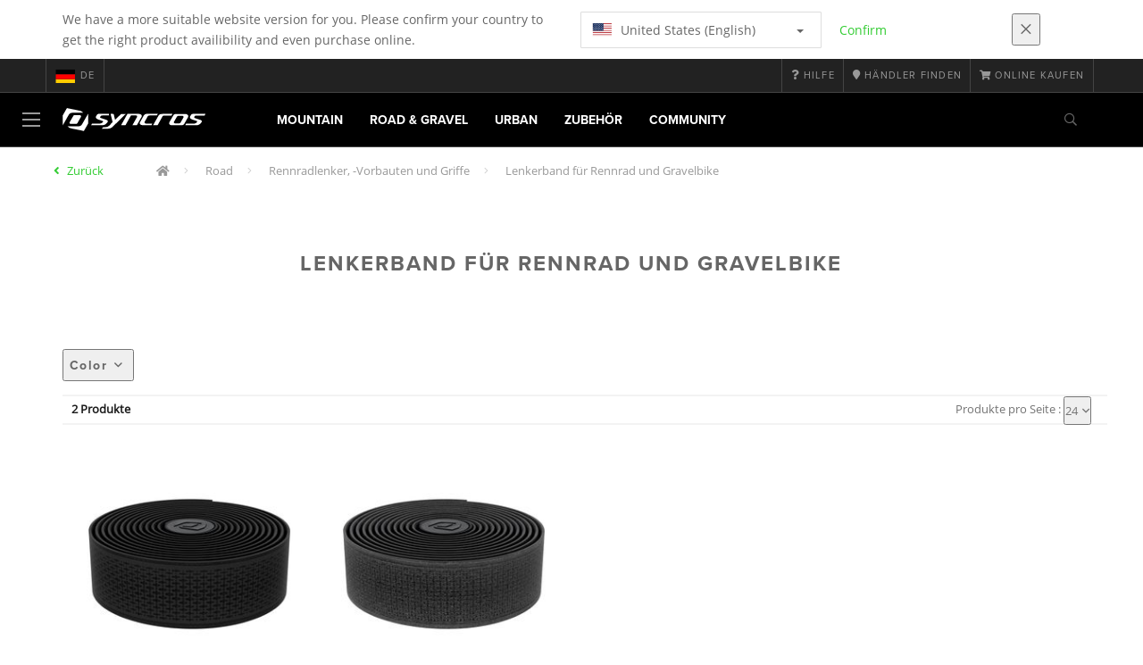

--- FILE ---
content_type: text/html;charset=UTF-8
request_url: https://www.syncros.com/de/de/products/syn-road-cockpit-grips
body_size: 11735
content:
<!DOCTYPE html>
	<html lang="de">
	<head>
	    <title>
 			Lenkerband f&uuml;r Rennrad und Gravelbike | Syncros</title>

		<meta http-equiv="Content-Type" content="text/html; charset=utf-8"/>
		<meta name="viewport" content="width=device-width,user-scalable=no, minimum-scale=1.0, initial-scale=1.0, maximum-scale=1.0"/>
		<meta name="google-site-verification" content="uaxwNzmMQ-cw26pNfKEZzUT5IHd2xohABqm11sy9bVk" />

		<link rel="preconnect" href="https://app.usercentrics.eu">
		<link rel="preconnect" href="https://api.usercentrics.eu">
		<link rel="preload" href="https://app.usercentrics.eu/browser-ui/latest/loader.js" as="script">
    	<link rel="preload" href="https://privacy-proxy.usercentrics.eu/latest/uc-block.bundle.js" as="script">
		<script id="usercentrics-cmp" src="https://app.usercentrics.eu/browser-ui/latest/loader.js"
				data-ruleset-id="mRtjxo8LDi7Fbd" async
				
		></script>
   		 <script type="application/javascript" src="https://privacy-proxy.usercentrics.eu/latest/uc-block.bundle.js"></script>
	
		<script type="text/javascript" src="/_ui/shared/js/analyticsmediator.js"></script>
<script type="text/javascript" defer>
    var dataLayer = window.dataLayer = window.dataLayer || [];
    var universal_variable = {};
    universal_variable.page = {
        'country':'de',
        'language':'de',
        'brand':'Syncros',
        'division':'',
        'type':'Product List Page',
        'page_id':'PLP',
        'currency':'EUR'
    };
    
        universal_variable.user = {
            'id':'',
            'login_status': false,
            'login_method': '',
            'ltv_amount': 0,
            'ltv_orders': 0
        }
        
    // On load Event
    window.dataLayer.push({
        'event': 'dataLayer_ready',
        'page': {
            'country': universal_variable.page.country,
            'language': universal_variable.page.language,
            'brand': universal_variable.page.brand,
            'division': universal_variable.page.division == 'Bikes' ? 'Bike' : universal_variable.page.division,
            'type': universal_variable.page.type,
            'currency': universal_variable.page.currency
        },
        'user': {
            'id': universal_variable.user.id,
            'login_status': universal_variable.user.login_status,
            'login_method': universal_variable.user.login_method,
            'ltv_amount': universal_variable.user.ltv_amount,
            'ltv_orders': universal_variable.user.ltv_orders
        }
    });

	var status = 200;
	if(status != 200) {
		universal_variable.page.error = status;
	}

	if(false) {
		universal_variable.page.product = {
			'category_name':"Road Bike & Gravel Bike Handlebars, Stems and Grips",
			'product_name':"",
			'product_type':"Road Bike & Gravel Bike Handlebar Tape",
			'product_id':"",
			'product_price':"",
		};
	} else if(true) {
		universal_variable.listing = {
			'category_name':"Road Bike & Gravel Bike Handlebars, Stems and Grips",
			'product_type':"Road Bike & Gravel Bike Handlebar Tape"
		};
	} else if(false) {
		universal_variable.listing = {
			'category_name':"Road Bike & Gravel Bike Handlebars, Stems and Grips",
			'product_type':"Road Bike & Gravel Bike Handlebar Tape",
			'search_radius':'',
			'query':"",
			'result_count':''
		};
	} else if(false) {
		universal_variable.checkoutpage = {
            'step':"",
            'checkout_total':"",
            'checkout_subtotal':"",
            'checkout_product':[
                
            ]
		};
        window.dataLayer.push({
            'event': 'begin_checkout',
            'ecommerce': {
                'value': Number(),
                'currency':"",
                'coupons':[
                    
                ],
                'items':[
                    
                ]
            }
        });
	}
    else if(false) {
        universal_variable.paymentPage = {


            'ecommerce': {
                'value': Number(),
                'currency':"",
                'coupons':[
                    
                ],
                'payment_type':"",
                'items':[
                    
                ]
            }

        };

        window.dataLayer.push({
            'event': 'add_shipping_info',
            'ecommerce': {
                'value': universal_variable.paymentPage.ecommerce.value,
                'currency': universal_variable.paymentPage.ecommerce.currency,
                'coupons': universal_variable.paymentPage.ecommerce.coupons,
                'shipping_tier': "",
                'shipping_type': "",
                'items': universal_variable.paymentPage.ecommerce.items,
            }
        });

    }else if(false) {
		universal_variable.confirmationpage = {
		    'transaction_id':"",
            'transaction_total':"",
            'transaction_subtotal':"",
		    'tax_amount':"",
		    'vouchers':[
                
            ],
		    'payment_method':"",
		    'shipping_method':"",
		    'shipping_amount':"",
            'transaction_product':[
                
            ]
		};
	}
</script>


<script type="text/javascript">
			// create dataLayer
			window.dataLayer = window.dataLayer || [];
			function gtag() {
				dataLayer.push(arguments);
			}

			// set "denied" as default for both ad and analytics storage, as well as ad_user_data and ad_personalization,
			gtag("consent", "default", {
				ad_user_data: "denied",
				ad_personalization: "denied",
				ad_storage: "denied",
				analytics_storage: "denied",
				wait_for_update: 2000 // milliseconds to wait for update
			});

			// Enable ads data redaction by default [optional]
			gtag("set", "ads_data_redaction", true);
		</script>

		<!-- Google Tag Manager -->
		<script>(function(w,d,s,l,i){w[l]=w[l]||[];w[l].push({'gtm.start':new Date().getTime(),event:'gtm.js'});var f=d.getElementsByTagName(s)[0],j=d.createElement(s),dl=l!='dataLayer'?'&l='+l:'';j.async=true;j.src='https://www.googletagmanager.com/gtm.js?id='+i+dl;f.parentNode.insertBefore(j,f);})(window,document,'script','dataLayer', 'GTM-5LZC7GH');</script>
		<!-- End Google Tag Manager -->

		<meta property="og:site_name" content="Syncros"/>
		<meta property="og:title" content="Lenkerband f&uuml;r Rennrad und Gravelbike | Syncros"/>
		<meta property="og:description" content="Für jeden Bedarf gibt es das richtige Syncros Lenkerband – ob superleicht, supergepolstert, Schaumstoff oder ein eher klassisches Finish."/>
			<meta property="og:image" content="https://www.syncros.com:443/_ui/responsive/theme-syncros/images/default_opengraph_image.png"/>
		<meta property="og:url" content="https://www.syncros.com:443/de/de/products/syn-road-cockpit-grips"/>
		<meta property="og:type" content="website"/>
		<meta property="fb:admins" content="745044777,730031075,652457445"/>
		<meta property="og:locale" content="de_DE" />



		<meta name="description" content="F&uuml;r jeden Bedarf gibt es das richtige Syncros Lenkerband &ndash; ob superleicht, supergepolstert, Schaumstoff oder ein eher klassisches Finish.">
<meta name="robots" content="index,follow">
<meta http-equiv="X-UA-Compatible" content="IE=Edge" />

		<link rel="alternate" hreflang="cs-cz" href="https://www.syncros.com/cz/cs/products/syn-road-cockpit-grips" />
					<link rel="alternate" hreflang="de-de" href="https://www.syncros.com/de/de/products/syn-road-cockpit-grips" />
					<link rel="alternate" hreflang="en-in" href="https://www.syncros.com/in/en/products/syn-road-cockpit-grips" />
					<link rel="alternate" hreflang="en-be" href="https://www.syncros.com/be/en/products/syn-road-cockpit-grips" />
					<link rel="alternate" hreflang="fr-be" href="https://www.syncros.com/be/fr/products/syn-road-cockpit-grips" />
					<link rel="alternate" hreflang="zh-cn" href="https://www.syncros.com/cn/zh/products/syn-road-cockpit-grips" />
					<link rel="alternate" hreflang="en-gb" href="https://www.syncros.com/gb/en/products/syn-road-cockpit-grips" />
					<link rel="alternate" hreflang="de-ch" href="https://www.syncros.com/ch/de/products/syn-road-cockpit-grips" />
					<link rel="alternate" hreflang="fr-ch" href="https://www.syncros.com/ch/fr/products/syn-road-cockpit-grips" />
					<link rel="alternate" hreflang="it-ch" href="https://www.syncros.com/ch/it/products/syn-road-cockpit-grips" />
					<link rel="alternate" hreflang="sv-se" href="https://www.syncros.com/se/sv/products/syn-road-cockpit-grips" />
					<link rel="alternate" hreflang="en-za" href="https://www.syncros.com/za/en/products/syn-road-cockpit-grips" />
					<link rel="alternate" hreflang="pl-pl" href="https://www.syncros.com/pl/pl/products/syn-road-cockpit-grips" />
					<link rel="alternate" hreflang="pt_BR-br" href="https://www.syncros.com/br/pt_BR/products/syn-road-cockpit-grips" />
					<link rel="alternate" hreflang="ko-kr" href="https://www.syncros.com/kr/ko/products/syn-road-cockpit-grips" />
					<link rel="alternate" hreflang="ja-jp" href="https://www.syncros.com/jp/ja/products/syn-road-cockpit-grips" />
					<link rel="alternate" hreflang="es-mx" href="https://www.syncros.com/mx/es/products/syn-road-cockpit-grips" />
					<link rel="alternate" hreflang="en-au" href="https://www.syncros.com/au/en/products/syn-road-cockpit-grips" />
					<link rel="alternate" hreflang="es-es" href="https://www.syncros.com/es/es/products/syn-road-cockpit-grips" />
					<link rel="alternate" hreflang="es-co" href="https://www.syncros.com/co/es/products/syn-road-cockpit-grips" />
					<link rel="alternate" hreflang="pt-pt" href="https://www.syncros.com/pt/pt/products/syn-road-cockpit-grips" />
					<link rel="alternate" hreflang="fr-fr" href="https://www.syncros.com/fr/fr/products/syn-road-cockpit-grips" />
					<link rel="alternate" hreflang="en-us" href="https://www.syncros.com/us/en/products/syn-road-cockpit-grips" />
					<link rel="alternate" hreflang="en-nz" href="https://www.syncros.com/nz/en/products/syn-road-cockpit-grips" />
					<link rel="alternate" hreflang="it-it" href="https://www.syncros.com/it/it/products/syn-road-cockpit-grips" />
					<link rel="alternate" hreflang="en-nl" href="https://www.syncros.com/nl/en/products/syn-road-cockpit-grips" />
					<link rel="alternate" hreflang="en-ca" href="https://www.syncros.com/ca/en/products/syn-road-cockpit-grips" />
					<link rel="alternate" hreflang="fr-ca" href="https://www.syncros.com/ca/fr/products/syn-road-cockpit-grips" />
					<link rel="alternate" hreflang="de-at" href="https://www.syncros.com/at/de/products/syn-road-cockpit-grips" />
					<link rel="alternate" hreflang="en-dk" href="https://www.syncros.com/dk/en/products/syn-road-cockpit-grips" />
					<link rel="alternate" hreflang="ru-ru" href="https://www.syncros.com/ru/ru/products/syn-road-cockpit-grips" />
					<link rel="alternate" hreflang="es-cl" href="https://www.syncros.com/cl/es/products/syn-road-cockpit-grips" />
					<link rel="alternate" hreflang="en-ar" href="https://www.syncros.com/ar/en/products/syn-road-cockpit-grips" />
					<link rel="alternate" hreflang="en" href="https://www.syncros.com/global/en/products/syn-road-cockpit-grips" />
					<link rel="alternate" hreflang="x-default" href="https://www.syncros.com/global/en/products/syn-road-cockpit-grips" />
					<link rel="canonical" href="https://www.syncros.com/de/de/products/syn-road-cockpit-grips" />
			<link rel="shortcut icon" type="image/x-icon" media="all" href="/_ui/responsive/theme-syncros/images/favicon.png" />
		<link rel="apple-touch-icon" href="https://www.syncros.com:443/_ui/responsive/theme-syncros/images/apple-touch-icons/apple-touch-icon.png">
		<link rel="apple-touch-icon" href="https://www.syncros.com:443/_ui/responsive/theme-syncros/images/apple-touch-icons/apple-touch-icon-57x57.png" sizes="57x57">
		<link rel="apple-touch-icon" href="https://www.syncros.com:443/_ui/responsive/theme-syncros/images/apple-touch-icons/apple-touch-icon-72x72.png" sizes="72x72">
		<link rel="apple-touch-icon" href="https://www.syncros.com:443/_ui/responsive/theme-syncros/images/apple-touch-icons/apple-touch-icon-76x76.png" sizes="76x76">
		<link rel="apple-touch-icon" href="https://www.syncros.com:443/_ui/responsive/theme-syncros/images/apple-touch-icons/apple-touch-icon-114x114.png" sizes="114x114">
		<link rel="apple-touch-icon" href="https://www.syncros.com:443/_ui/responsive/theme-syncros/images/apple-touch-icons/apple-touch-icon-120x120.png" sizes="120x120">
		<link rel="apple-touch-icon" href="https://www.syncros.com:443/_ui/responsive/theme-syncros/images/apple-touch-icons/apple-touch-icon-144x144.png" sizes="144x144">
		<link rel="apple-touch-icon" href="https://www.syncros.com:443/_ui/responsive/theme-syncros/images/apple-touch-icons/apple-touch-icon-152x152.png" sizes="152x152">
		<link rel="apple-touch-icon" href="https://www.syncros.com:443/_ui/responsive/theme-syncros/images/apple-touch-icons/apple-touch-icon-180x180.png" sizes="180x180">
		<link rel="apple-touch-icon" href="https://www.syncros.com:443/_ui/responsive/theme-syncros/images/apple-touch-icons/apple-touch-icon-192x192.png" sizes="192x192">
		<link rel="apple-touch-icon-precomposed" href="https://www.syncros.com:443/_ui/responsive/theme-syncros/images/apple-touch-icons/apple-touch-icon-precomposed.png">
		<link rel="apple-touch-icon-precomposed" href="https://www.syncros.com:443/_ui/responsive/theme-syncros/images/apple-touch-icons/apple-touch-icon-57x57-precomposed.png" sizes="57x57">
		<link rel="apple-touch-icon-precomposed" href="https://www.syncros.com:443/_ui/responsive/theme-syncros/images/apple-touch-icons/apple-touch-icon-72x72-precomposed.png" sizes="72x72">
		<link rel="apple-touch-icon-precomposed" href="https://www.syncros.com:443/_ui/responsive/theme-syncros/images/apple-touch-icons/apple-touch-icon-76x76-precomposed.png" sizes="76x76">
		<link rel="apple-touch-icon-precomposed" href="https://www.syncros.com:443/_ui/responsive/theme-syncros/images/apple-touch-icons/apple-touch-icon-114x114-precomposed.png" sizes="114x114">
		<link rel="apple-touch-icon-precomposed" href="https://www.syncros.com:443/_ui/responsive/theme-syncros/images/apple-touch-icons/apple-touch-icon-120x120-precomposed.png" sizes="120x120">
		<link rel="apple-touch-icon-precomposed" href="https://www.syncros.com:443/_ui/responsive/theme-syncros/images/apple-touch-icons/apple-touch-icon-144x144-precomposed.png" sizes="144x144">
		<link rel="apple-touch-icon-precomposed" href="https://www.syncros.com:443/_ui/responsive/theme-syncros/images/apple-touch-icons/apple-touch-icon-152x152-precomposed.png" sizes="152x152">
		<link rel="apple-touch-icon-precomposed" href="https://www.syncros.com:443/_ui/responsive/theme-syncros/images/apple-touch-icons/apple-touch-icon-180x180-precomposed.png" sizes="180x180">
		<link rel="apple-touch-icon-precomposed" href="https://www.syncros.com:443/_ui/responsive/theme-syncros/images/apple-touch-icons/apple-touch-icon-192x192-precomposed.png" sizes="192x192">

		<link rel="stylesheet" type="text/css" media="all" href="/_ui/responsive/theme-syncros/css/styles.min.css?v=scott_2211.25.15.2"/>
	<link href="/_ui/responsive/common/css/angular-csp.css" rel="stylesheet" type="text/css">


</head>

	<body class="page-productGrid pageType-CategoryPage template-pages-category-productGridPage  language-de">

		<div id="outdated" class="alert alert-warning" role="alert">
			<div class="row">
				<div class="col-xs-12">
					<p><b>Warnung: Ihr Browser ist ungeprüft, die Benutzung könnte eingeschränkt sein</b><br>
					Bitte aktualisieren Sie Ihren Browser. Wir empfehlen ihnen die Nutzung von <a href="https://www.mozilla.org/de/firefox/new/" target="_blank"> Mozilla Firefox</a>, <a href="https://www.microsoft.com/de-de/edge" target="_blank">Microsoft Edge</a>, <a href="https://www.google.com/intl/de/chrome/" target="_blank">Google Chrome</a> oder <a href="https://support.apple.com/de_DE/downloads/safari" target="_blank">Safari</a>.</p>
					<button class="btn btn-link btn-close-outdated-browser"><i class="fal fa-times fa-2x" aria-hidden="true"></i></button>
				</div>
			</div>
		</div>
		<div id="preloader">
			<object
				data="/_ui/responsive/common/images/spinner1s.svg"
				type="image/svg+xml">
			</object>
		</div>

		<!-- Google Tag Manager (noscript) -->
		<noscript><iframe src="https://www.googletagmanager.com/ns.html?id=GTM-5LZC7GH" height="0" width="0" style="display:none;visibility:hidden"></iframe></noscript>
		<!-- End Google Tag Manager (noscript) -->

		<div id="page" data-currency-iso-code="EUR">
                    <header class="header">
                    <div class="header-country-navigation">
      <div class="container">
        <div class="fl-row">
          <div class="fl-col-lg-6 fl-col-md-11 fl-col-sm-10 fl-col-xs-10 header-country-navigation__text">
            We have a more suitable website version for you. Please confirm your country to get the right product availibility and even purchase online.</div>
          <div class="fl-col-lg-3 fl-col-md-8 fl-col-sm-6 fl-col-xs-12 header-country-navigation__select">
            <div class="dropdown">
              <button class="dropdown-toggle" type="button" data-toggle="dropdown">
                    <object height="16" width="28" data="/_ui/responsive/common/images/flags/us.svg" type="image/svg+xml"></object>
                    United States (English)<span class="caret"></span>
              </button>
              <ul class="dropdown-menu">
                <li data-url="/de/de/country/us/en"><object height="16" width="28" data="/_ui/responsive/common/images/flags/us.svg" type="image/svg+xml"></object>
                         United States (English)</li>
                <li data-url="/de/de/country">Select Location</li>
              </ul>
            </div>
          </div>
          <div class="fl-col-lg-2 fl-col-md-4 fl-col-sm-6 fl-col-xs-12 header-country-navigation__buttons">
            <a href="/de/de/country/us/en" class="btn btn-default btn-block btn-confirm-country-navigation">
                Confirm</a>
          </div>
          <div class="fl-col-lg-1 fl-col-md-1 fl-col-sm-2 fl-col-xs-2 header-country-navigation__buttons header-country-navigation__buttons--close">
            <button class="btn btn-white btn-block btn-close-country-navigation"><i class="fal fa-times fa-2x"></i></button>
          </div>
        </div>
      </div>
    </div>
<div class="header__top-nav">
        <div class="container">
            <div class="row">
                <div id="header">
                    <nav class="header__customer-nav">
                        <div class="header__language ">
                                    <div role="group" class="btn-group">
                                        <!--
<ul class="languagecurrencycomponent">
<li></li>
<li></li>
</ul>
--->
<a href="/de/de/country" class="selected_country_flag">
    <div>
        <object height="16" width="28"
                data="/_ui/responsive/common/images/flags/de.svg"
                type="image/svg+xml"></object>
    </div>
    de</a>
</div>
                                </div>
                            <div role="group" class="btn-group">
                                    <a href="https://help.syncros.com/"  target="_blank"><i class="fa fa-question"></i><span class="hidden-xs"> Hilfe</span></a></div>
                            <div role="group" class="btn-group">
                                    <a href="/de/de/dealers/locator" ><i class="fa fa-map-marker"></i><span class="hidden-xs"> Händler finden</span></a></div>
                            <div role="group" class="btn-group">
                                    <a href="https://www.scott-sports.com/products/bike-bikes-components?utm_campaign=syncros-ecom-referral&utm_medium=referral-internal&utm_source=syncrosb2c&utm_content=preheadermenu"  target="_blank"><i class="fa fa-shopping-cart"></i><span class="hidden-xs"> ONLINE KAUFEN</span></a></div>
                            </nav>
                </div>
            </div>
        </div>
    </div>

<a id="skiptonavigation"></a>
                    <div role="navigation" class="header__main-nav">
			<nav id="nav2024">
				<div id="buttonsnavcontainer">
					<div class="closenavbtn"><i class="fal fa-times fa-2x"></i></div>
					<div class="backnavbtn"><i class="far fa-arrow-left"></i></div>
				</div>
				<div id="logocontainer">
            		<img src="/_ui/responsive/theme-syncros/images/sidenav-logo.svg" alt="">
				</div>
			</nav>
	<div class="container">
		<div class="row">
			<div class="logo logo-syncros">
	<a href="/de/de/"><img title="" alt="" src="/_ui/responsive/theme-syncros/images/mainnav-logo.svg"></a>

</div>
<nav id="menu">
	<ul>
		<li data-link="MountainCategoryLink"  data-title="mountain" aria-haspopup="true" 
    class=" ">
    <label>Mountain</label>
        </li>

<li data-link="RoadCategoryLink"  data-title="road" aria-haspopup="true" 
    class=" ">
    <label>Road & Gravel</label>
        </li>

<li data-link="UrbanCategoryLink"  data-title="urban" aria-haspopup="true" 
    class=" ">
    <label>Urban</label>
        </li>

<li data-link="AccessoriesCategoryLink"  data-title="accessories" aria-haspopup="true" 
    class=" ">
    <label>Zubehör</label>
        </li>

<li data-link="CommunityLink"  data-title="" aria-haspopup="true" 
    class=" ">
    <label>Community</label>
        </li>

</ul>
</nav>
<div class="yCmsContentSlot headerContent secondRow">
<div id="headerSearch">
<form role="search" name="search_form_SearchBox" method="get" action="/de/de/search/" class="searchbox">
<input
	id="input_SearchBox"
class="searchbox__input"
type="search"
name="text"
value=""
maxlength="100"
placeholder="Ich suche"
data-options='{"autocompleteUrl" : "/de/de/search/autocomplete/SearchBox","minCharactersBeforeRequest" : "3","waitTimeBeforeRequest" : "500","displayProductImages" : true}'/>
<button class="searchbox__submit" type="submit"/><i class="far fa-search"></i></button><span class="searchbox__icon"><i class="far fa-search"></i><i class="far fa-times fa-lg"></i></span>
</form>
</div>
</div><a id="hamburger">
					<span class="top-bar"></span>
					<span class="middle-bar"></span>
					<span class="bottom-bar"></span>
				</a>
			</div>
	</div>
</div></header>
                <div class="header--spacer" style="display:none"></div>
                <div id="wrapper">
                    <div id="site-canvas">
                        <div id="sidenav">
                            <input id="pushmenu" type="checkbox" name="pushmenu" class="menu-checkbox"/>
                            <div class="pushmenu">
                                <nav class="subnavContent"></nav>
                            </div>
                        </div>
                            <div id="content">
                            <a id="skip-to-content"></a>
                            <div>
<div id="globalMessages">
        </div>

    <div class="yCmsComponent">
<div id="breadcrumbs--container" class="container">
		<ol class="breadcrumb back_button">
        <li>

            <!--Reason for (-2) Last value in list is (#)   -->
            <i aria-hidden="true" class="fa fa-angle-left"></i>             <a href="/de/de/products/syn-road-cockpit"> Zurück</a>
                </li>
    </ol>
<ol class="breadcrumb">
    <li>
            <a href="/de/de/" class="fa fa-home"></a>
        </li>
    <li >

            <a href="/de/de/products/syn-road" >
                                    Road</a>
                        </li>

    <li >

            <a href="/de/de/products/syn-road-cockpit" >
                                    Rennradlenker, -Vorbauten und Griffe</a>
                        </li>

    <li >

            Lenkerband für Rennrad und Gravelbike</li>

    </ol>

<script type="application/ld+json">
{
    "@context": "http://schema.org",
    "@type": "BreadcrumbList",
    "itemListElement": [
    
    {
        "@type": "ListItem",
        "position": 1,
        "item": {
          "@id": "https://www.syncros.com/de/de/products/syn-road",
          "name": "Road"
        }
    },
    {
        "@type": "ListItem",
        "position": 2,
        "item": {
          "@id": "https://www.syncros.com/de/de/products/syn-road-cockpit",
          "name": "Rennradlenker, -Vorbauten und Griffe"
        }
    },
    {
        "@type": "ListItem",
        "position": 3,
        "item": {
          "@id": "https://www.syncros.com/de/de/products/syn-road-cockpit-grips",
          "name": "Lenkerband für Rennrad und Gravelbike"
        }
    }
  ]
}
</script></div>
</div><div id="plp" class="product_listing_page container" >
        <div class="row page-teaser ">
        <div class="col-md-10 col-md-offset-1">
            <h1 class="text-center">Lenkerband für Rennrad und Gravelbike</h1>
            <section class="seo-text">
                <div class="seo-text-body">
                </div>
        </section>
        </div>
      </div>

        <div class="row">
		<div id="your_selection" class="col-xs-12">
				</div>
	</div>
	<div class="row">
		<div class="col-sm-12 col-xs-12 col-md-12 col-lg-12">
			<ul id="plp-sm-nav" role="tablist" class="filter--xs nav nav-tabs">
				<li role="presentation" class="active"><a href="#home"
					aria-controls="home" role="tab" data-toggle="tab">Filter<i
						aria-hidden="true" class="fa fa-angle-down"></i></a></li>
				<!-- <li role="presentation"><a href="#profile"aria-controls="profile" role="tab" data-toggle="tab">Sort by<i aria-hidden="true" class="fa fa-angle-down"></i></a></li> -->
			</ul>
			<div class="tab-content filter--sm facetNavigation">
				<div id="home" role="tabpanel" class="tab-pane active">
					<div id="filters-bar">
						<!-- <div class="headline">Suche verfeinern</div> -->

	<div class="btn-group">
		<button type="button" data-toggle="dropdown" aria-haspopup="true" aria-expanded="false" class="btn btn-default iddle dropdown-toggle">
			Color<i aria-hidden="true" class="far fa-angle-down"></i></button>
		<div class="dropdown-menu">
				<a href="#" class="dropdown-item"
						   data-englishName="color"
						   data-englishValue="grau" >
							<form action="#" method="get">
								<input type="hidden" name="q" value=":relevant:color:grau"/>
								<label class="facet_block-label">
									<input type="checkbox"  onchange="$(this).closest('form').submit()"/>
									grau&nbsp;
									<span class="facetValueCount">(1)</span>
								</label>
							</form>
						</a>
					<a href="#" class="dropdown-item"
						   data-englishName="color"
						   data-englishValue="grün" >
							<form action="#" method="get">
								<input type="hidden" name="q" value=":relevant:color:gr%C3%BCn"/>
								<label class="facet_block-label">
									<input type="checkbox"  onchange="$(this).closest('form').submit()"/>
									grün&nbsp;
									<span class="facetValueCount">(1)</span>
								</label>
							</form>
						</a>
					<a href="#" class="dropdown-item"
						   data-englishName="color"
						   data-englishValue="schwarz" >
							<form action="#" method="get">
								<input type="hidden" name="q" value=":relevant:color:schwarz"/>
								<label class="facet_block-label">
									<input type="checkbox"  onchange="$(this).closest('form').submit()"/>
									schwarz&nbsp;
									<span class="facetValueCount">(2)</span>
								</label>
							</form>
						</a>
					<a href="#" class="dropdown-item"
						   data-englishName="color"
						   data-englishValue="weiss" >
							<form action="#" method="get">
								<input type="hidden" name="q" value=":relevant:color:weiss"/>
								<label class="facet_block-label">
									<input type="checkbox"  onchange="$(this).closest('form').submit()"/>
									weiss&nbsp;
									<span class="facetValueCount">(1)</span>
								</label>
							</form>
						</a>
					</div>
		</div>
</div>
				</div>
			</div>
		</div>
	</div>
<!-- Product Grid Banner Slot --><!-- //TODO Will be removed LATER -->
            <div class="sorting-bar-container container">
		<div class="row plp--sorting-bar plp--sorting-bar--sm">
			<div class="nbrOfResults col-xs-6 col-sm-4 col-md-4 top ">
				<div class="totalResults">
							2 Produkte</div>
					</div>
			<div class="currentPage col-xs-6 col-sm-4 col-md-2">

				<p>
					</p>
			</div>

			<div class=" sort hidden-xs col-sm-4 col-md-6 text-right">
				<div class="nbrOfProductsPerPage">
						<p>Produkte pro Seite  :</p>
						<div class="btn-group">
							<button type="button" data-toggle="dropdown" aria-haspopup="true"
								aria-expanded="false"
								class="btn btn-link btn-sm dropdown-toggle blue-link">
								24<i aria-hidden="true" class="fa fa-angle-down"></i>
							</button>
							<div id="nbrOfProductsPerPageDrop" class="dropdown-menu">

								<a href='/de/de/products/syn-road-cockpit-grips?page=0&number=4&q=%3Arelevant' class="dropdown-item"
										value="4"> 4</a>
								<a href='/de/de/products/syn-road-cockpit-grips?page=0&number=8&q=%3Arelevant' class="dropdown-item"
										value="8"> 8</a>
								<a href='/de/de/products/syn-road-cockpit-grips?page=0&number=16&q=%3Arelevant' class="dropdown-item"
										value="16"> 16</a>
								<a href='/de/de/products/syn-road-cockpit-grips?page=0&number=24&q=%3Arelevant' class="dropdown-item"
										value="24"> 24</a>
								<a href='/de/de/products/syn-road-cockpit-grips?page=0&number=32&q=%3Arelevant' class="dropdown-item"
										value="32"> 32</a>
								</div>
						</div>
					</div>
				<form id="sort_form1"
						name="sort_form1" method="get" action="#"
						class="sortForm">
						<input type="hidden" name="sort"
								value=":relevant" />
							<input type="hidden" name="q"
								value=":relevant" />
						</form>
				</div>

		</div>
	</div>

<div class="product_list--container">
		<div class="product_list">
			<div class="article">
							<div class="article__inside first__article"
								 data-emarsys-category-path=""
							>
							<div class="article_tags" data-new-label-tag="Neu">
		</div>
    <a href="/de/de/product/syncros-rc-bartape?article=4235330001222"
       class="productMainLink gtm_selected_item_click gtm_quickview"
       data-gtm-item-name=""
       data-gtm-item-id="423533" data-gtm-item-variant="black"
       data-gtm-item-variant-id="4235330001222"
       data-gtm-item-size="one size"
       data-gtm-price=""
       data-gtm-gender=""
       data-gtm-currency=""
       data-gtm-merchandise-category="S010312" data-gtm-product-index="1"
       data-gtm-coupon=""
       data-gtm-discount=""
       data-gtm-item-stock="out of stock"
       data-gtm-category-name=""
       data-gtm-product-type=""
       data-gtm-division="Bike"
    >
        <img class="main" src="https://asset.scott-sports.com/fit-in/260x260/423/4235330001_2144584.png?signature=ee294380cc9e6c7fd3052a20eed653c5736a7015c9d1e1acc976480de8f31aca" alt="SYNCROS RC-Lenkerband"/>
		            </a>
    <div class="variants">
        <div class="article--owl-carousel owl-carousel">
                <img class="lazy-loaded-image lazy" src="" 
                         data-src="https://asset.scott-sports.com/fit-in/70x70/423/4235330001_2144584.png?signature=5ffda7cf1f5ce4b2c4cb6fa7c7a37573981297564cbaf359488292afcd8d0860"
                         data-variantcode="4235330001222"
                         data-img-url="/de/de/products/images/4235330001222"
                         alt="variantImage"
                         data-is-new="false"
                         data-product-url="/de/de/product/syncros-rc-bartape?article=4235330001222" >
                <img class="lazy-loaded-image lazy" src="" 
                         data-src="https://asset.scott-sports.com/fit-in/70x70/423/4235330002_2144585.png?signature=96a05357ed6e55e972ca0fc96205664bd3d622914cd467d96fa0819090e610ae"
                         data-variantcode="4235330002222"
                         data-img-url="/de/de/products/images/4235330002222"
                         alt="variantImage"
                         data-is-new="false"
                         data-product-url="/de/de/product/syncros-rc-bartape?article=4235330002222" >
                <img class="lazy-loaded-image lazy" src="" 
                         data-src="https://asset.scott-sports.com/fit-in/70x70/423/4235330091_2144586.png?signature=7a2d7c803e9a7fb09df1391be837b3364410bb5ad1faa00efddd1ccf2e30a5f0"
                         data-variantcode="4235330091222"
                         data-img-url="/de/de/products/images/4235330091222"
                         alt="variantImage"
                         data-is-new="false"
                         data-product-url="/de/de/product/syncros-rc-bartape?article=4235330091222" >
                <img class="lazy-loaded-image lazy" src="" 
                         data-src="https://asset.scott-sports.com/fit-in/70x70/423/4235330188_2144587.png?signature=953e8412fa57a19d07966eac28a11143566d6b4c4a692549a4ad75b4abef5b4d"
                         data-variantcode="4235330188222"
                         data-img-url="/de/de/products/images/4235330188222"
                         alt="variantImage"
                         data-is-new="false"
                         data-product-url="/de/de/product/syncros-rc-bartape?article=4235330188222" >
                <img class="lazy-loaded-image lazy" src="" 
                         data-src="https://asset.scott-sports.com/fit-in/70x70/423/4235337844_2144588.png?signature=44ecfec5168c13dda12ac979dc48b85b3a815b82ce706b678fe80bddf287b8f9"
                         data-variantcode="4235337844222"
                         data-img-url="/de/de/products/images/4235337844222"
                         alt="variantImage"
                         data-is-new="false"
                         data-product-url="/de/de/product/syncros-rc-bartape?article=4235337844222" >
                </div>
        </div>
    <small class="nbrOfColors">
            5&nbsp;Farben</small><a href="/de/de/product/syncros-rc-bartape?article=4235330001222" id="product-label-url">
        <h5>SYNCROS RC-Lenkerband</h5>
    </a>
    <a href="#" class="scrollerProduct btn btn-primary center-block quickview">
            Schnellansicht</a>
        <span style="display: none" class="quick-look">4235330001222/quickView</span>
        <div>
        <div class="text-left">
            <button type="button" class="btn btn-link center-block compare--btn compare-4235330001222"
                    data-product-code="4235330001222"
                    data-url="/de/de/compare/p/4235330001222">
                <i aria-hidden="true" class="fa fa-columns"></i>
                Produkte Vergleichen</button>
        </div>
    </div>
</div>
						</div>
					<div class="article">
							<div class="article__inside"
								 
							>
							<div class="article_tags" data-new-label-tag="Neu">
		</div>
    <a href="/de/de/product/syncros-foam-bartape?article=4235370001222"
       class="productMainLink gtm_selected_item_click gtm_quickview"
       data-gtm-item-name=""
       data-gtm-item-id="423537" data-gtm-item-variant="black"
       data-gtm-item-variant-id="4235370001222"
       data-gtm-item-size="one size"
       data-gtm-price="24.95"
       data-gtm-gender=""
       data-gtm-currency="EUR"
       data-gtm-merchandise-category="S010312" data-gtm-product-index="2"
       data-gtm-coupon=""
       data-gtm-discount=""
       data-gtm-item-stock="out of stock"
       data-gtm-category-name=""
       data-gtm-product-type=""
       data-gtm-division="Bike"
    >
        <img class="main" src="https://asset.scott-sports.com/fit-in/260x260/423/4235370001_2144589.png?signature=65b5e6562b36939cf9d740054278b40369d6426a3df989a6ffc64e1f02ded2a0" alt="SYNCROS Schaumstoff-Lenkerband"/>
		            </a>
    <div class="variants">
        </div>
    <a href="/de/de/product/syncros-foam-bartape?article=4235370001222" id="product-label-url">
        <h5>SYNCROS Schaumstoff-Lenkerband</h5>
    </a>
    <a href="#" class="scrollerProduct btn btn-primary center-block quickview">
            Schnellansicht</a>
        <span style="display: none" class="quick-look">4235370001222/quickView</span>
        <div>
        <div class="text-left">
            <button type="button" class="btn btn-link center-block compare--btn compare-4235370001222"
                    data-product-code="4235370001222"
                    data-url="/de/de/compare/p/4235370001222">
                <i aria-hidden="true" class="fa fa-columns"></i>
                Produkte Vergleichen</button>
        </div>
    </div>
</div>
						</div>
					</div>
	</div>
<div class="sorting-bar-container container">
		<div class="row plp--sorting-bar plp--sorting-bar--sm">
			<div class="nbrOfResults col-xs-6 col-sm-4 col-md-4 bottom ">
				<div class="totalResults">
							2 Produkte</div>
					</div>
			<div class="currentPage col-xs-6 col-sm-4 col-md-2">

				<p>
					</p>
			</div>

			<div class=" sort hidden-xs col-sm-4 col-md-6 text-right">
				<div class="nbrOfProductsPerPage">
						<p>Produkte pro Seite  :</p>
						<div class="btn-group">
							<button type="button" data-toggle="dropdown" aria-haspopup="true"
								aria-expanded="false"
								class="btn btn-link btn-sm dropdown-toggle blue-link">
								24<i aria-hidden="true" class="fa fa-angle-down"></i>
							</button>
							<div id="nbrOfProductsPerPageDrop" class="dropdown-menu">

								<a href='/de/de/products/syn-road-cockpit-grips?page=0&number=4&q=%3Arelevant' class="dropdown-item"
										value="4"> 4</a>
								<a href='/de/de/products/syn-road-cockpit-grips?page=0&number=8&q=%3Arelevant' class="dropdown-item"
										value="8"> 8</a>
								<a href='/de/de/products/syn-road-cockpit-grips?page=0&number=16&q=%3Arelevant' class="dropdown-item"
										value="16"> 16</a>
								<a href='/de/de/products/syn-road-cockpit-grips?page=0&number=24&q=%3Arelevant' class="dropdown-item"
										value="24"> 24</a>
								<a href='/de/de/products/syn-road-cockpit-grips?page=0&number=32&q=%3Arelevant' class="dropdown-item"
										value="32"> 32</a>
								</div>
						</div>
					</div>
				<form id="sort_form2"
						name="sort_form2" method="get" action="#"
						class="sortForm">
						<input type="hidden" name="sort"
								value=":relevant" />
							<input type="hidden" name="q"
								value=":relevant" />
						</form>
				</div>

		</div>
	</div>

<div class="container-fluid row no-gutter compare-bar empty" id="productCompareList" data-url="/de/de/view/ProductCompareListComponentController/reload">
    <div class="col-xs-12">
        <div class="panel panel-primary">
            <div class="panel-heading panel-collapsed">
                <div class="container">
                    <h3 class="panel-title">
                        Produkte vergleichen (0/4)</h3>
                    <span class="pull-right clickable">
                        <i id="compare-bar--toggle" class="fa fa-angle-down"></i>
                    </span>
                </div>
            </div>
            <div class="panel-body compare-bar--body" style="display:none">
                <div class="container">
                    <div class="row">
                        <ul class="col-sm-9">
                            <li class="compare-emplty-slot">
                                    <section></section>
                                </li>
                            <li class="compare-emplty-slot">
                                    <section></section>
                                </li>
                            <li class="compare-emplty-slot">
                                    <section></section>
                                </li>
                            <li class="compare-emplty-slot">
                                    <section></section>
                                </li>
                            </ul>
                        <section class="col-sm-3 compare-bar--btns">
                            <button class="btn btn-link compare--clear reset-compare-list" slide-toggle data-url="/de/de/compare/reset-list/">
                                Alles löschen</button>
                            <a href="/de/de/compare" class="btn btn-primary ">
                                Produkte vergleichen</a>
                        </section>
                    </div>
                </div>
            </div>
        </div>
    </div>
</div>

<div id="compare-modal" class="modal fade" style="z-index: 100000">
    <div class="modal-dialog" role="document">
        <div class="modal-content">
            <div class="modal-header">
                <h5 class="modal-title">Es gibt etwas, das Du wissen solltest...</h5>
                <button type="button" class="close" data-dismiss="modal" aria-label="Close">
                    <i class="far fa-times"></i>
                </button>
            </div>
            <div class="modal-body">
                <p>
                    <span class="compare-error--count">Du kannst höchstens 4 Produkte vergleichen.</span>
                    <span class="compare-error--cat">Du kannst nur Produkte aus derselben Kategorie vergleichen.</span>
                </p>
                <br>
                <h6>
                    Was möchtest du tun?</h6>
                <div class="well well-md">
                    <span class="reset-compare-list-add" data-url="/de/de/compare/reset-list/">
                        Alle Produkte aus dem Vergleichstool entfernen und aktuelles Produkt hinzufügen</span>
                    <br>
                    <span data-dismiss="modal">
                        Produkte im Vergleichs-Tool behalten und weiter einkaufen</span>
                </div>
            </div>

            <div class="modal-footer">
                <button type="button" class="btn btn-link" data-dismiss="modal" data-url="/de/de/compare/reset-list/">
                    Verwerfen und weiter einkaufen</button>
            </div>
        </div>
    </div>
</div>
</div>

    <div id="articles_modal" tabindex="-1" role="dialog" aria-labelledby="exampleModalLabel" class="modal fade">
        <div role="document" class="modal-dialog modal-lg modal-dialog-centered">
            </div>
    </div>
</div>

<div id="quickviewErrorModalContent" class="modal-content" hidden>
    <div class="modal-header">
        <button type="button" data-dismiss="modal" aria-label="Close" class="close">
            <span aria-hidden="true">&times;</span>
        </button>
    </div>
    <div class="modal-body">
        <div class="row">
            <div class="col-xs-12">
                <div class="product_detail">
                    <h4><i class='fa fa-warning'></i>Aktuell keine Schnellansicht verfügbar für dieses Produkt.</h4>
                    <a href="" class="btn-link text-right">
                        Details anzeigen</a>
                </div>
            </div>
        </div>
    </div>
</div>
<footer id="footer" class="yCmsContentSlot">
<div id="footer--cta">
  <div class="container">
    <div class="row">
        <div class="col-sm-4 ">
          <span class="footer--cta--title">Abonniere unseren Newsletter</span>
            <span class="hidden-xs">Abonniere unseren Newsletter, um stets über neue Produkte, Events, Contests und vieles mehr informiert zu bleiben.</span>
           <div class="actions">
                <form id="form" class="form-inline" action="/de/de/support/newsletter" method="post"><div class="form-group">
                        <label for="email" class="sr-only"></label>
                        <input id="email" type="email" name="email" placeholder=
                        "myself@example.com" class="form-control input-xs">
                    </div>
                    <button type="submit" class="btn btn-xs btn-default">Anmelden</button>
               <div>
<input type="hidden" name="CSRFToken" value="940219a3-eecb-47cf-8fcc-4953142ab582" />
</div></form></div>
        </div>
        <div class="col-sm-4 hidden-xs">
            <span class="footer--cta--title">Finde deinen Händler</span>
            <span>Gefallen dir unsere Produkte? Unsere Händlersuche hilft dir, einen Händler ganz in deiner Nähe zu finden.</span>
            <div class="actions">
                <button type="button" id="find-a-dealer-footer" class="btn btn-xs  btn-default center-block" onclick="location.href='/de/de/dealers/locator';">
                    Finde deinen Händler</button>
            </div>
        </div>
        <div class="col-sm-4 hidden-xs">
            <span class="footer--cta--title">Nimm Kontakt auf</span>
            <span>Du hast Fragen zu unseren Produkten? Lass es uns wissen und klicke auf den unten stehenden Link.</span>
            <div class="actions">
                <button type="button" id="contact-us-footer" class="btn btn-xs btn-default center-block" onclick="location.href='/de/de/company/contact';">
                    Nimm Kontakt auf</button>
            </div>
        </div>
    </div>
  </div>
</div>
<div class="footer--spacer" style="display:none"></div>
<div class="container">
    <div id="footer--logo" class="row">
        <div class="col-xs-12"><img src="/_ui/responsive/theme-syncros/images/logo_mini.png" alt="" class="center-block">
        </div>
    </div>
</div>
<div class="container">
    <div class="row">
        <nav class="col-xs-12 col-sm-3">
                            <div >
                            <p class="footer--section-title  ">Produkte</p>
                        <ul>
                        <li class="yCmsComponent">
<a href="/de/de/support/warranty"  title="Garantie" >Garantie</a></li><li class="yCmsComponent">
<a href="/de/de/support/warning"  title="Warnung" >Warnung</a></li><li class="yCmsComponent">
<a href="https://www.syncros.com/manuals"  title="Produkthandbücher"  target="_blank">Produkthandbücher</a></li></div>
                </nav>
                <nav class="col-xs-12 col-sm-3">
                            <div >
                            <p class="footer--section-title  ">Kundenservice</p>
                        <ul>
                        <li class="yCmsComponent">
<a href="https://help.syncros.com/"  title="FAQ" >FAQ</a></li><li class="yCmsComponent">
<a href="/de/de/company/contact"  title="Kontakt" >Kontakt</a></li><li class="yCmsComponent">
<a href="/de/de/company/newsletter"  title="Newsletter" >Newsletter</a></li><li class="yCmsComponent">
<a href="/de/de/dealers/locator"  title="Händlersuche" >Händlersuche</a></li><li class="yCmsComponent">
<a href="javascript:UC_UI.showSecondLayer()"  title="Cookie-Management" >Cookie-Management</a></li></ul>
                        </div>
                </nav>
                <nav class="col-xs-12 col-sm-3">
                            <div >
                            <p class="footer--section-title  ">Über uns</p>
                        <ul>
                        <li class="yCmsComponent">
<a href="/de/de/identity"  title="Identität" >Identität</a></li><li class="yCmsComponent">
<a href="/de/de/company/legal"  title="Rechtliches" >Rechtliches</a></li><li class="yCmsComponent">
<a href="/de/de/company/policy"  title="Datenschutzbestimmungen" >Datenschutzbestimmungen</a></li><li class="yCmsComponent">
<a href="/de/de/company/distributors"  title="Vertriebspartner" >Vertriebspartner</a></li><li class="yCmsComponent">
<a href="/de/de/company/safety-and-recalls"  title="Sicherheit und Rückrufe" >Sicherheit und Rückrufe</a></li></ul>
                        </div>
                </nav>
                <nav class="col-xs-12 col-sm-3">
                            <div id="social">
                            <p class="footer--section-title  footer--section-title--social">Folge uns</p>
                        <ul>
                        <li class="yCmsComponent">
<a href="https://www.facebook.com/SyncrosBike"  target="_blank"><i class='fab fa-facebook'></i></a></li><li class="yCmsComponent">
<a href="https://www.instagram.com/syncrosbike/"  target="_blank"><i class='fab fa-instagram'></i></a></li><li class="yCmsComponent">
<a href="https://www.youtube.com/channel/UC6-S47k5tWg-ySdnPpbrbhw"  target="_blank"><i class="fab fa-youtube"></i></a></li></ul>
                        </div>
                </nav>
                </div>
</div><div class="container">
	<div id="copyright" class="row">
		<div class="col-xs-12">
			<small class="text-center">Copyright &copy; 2026 SCOTT Sports SA. All Rights Reserved.</small>
		</div>
	</div></footer></div>
                    </div>
                </div>
            </div>
        <form name="accessiblityForm">
			<input type="hidden" id="accesibility_refreshScreenReaderBufferField" name="accesibility_refreshScreenReaderBufferField" value=""/>
		</form>
		<div id="ariaStatusMsg" class="skip" role="status" aria-relevant="text" aria-live="polite"></div>

		<script type="text/javascript">
		/*<![CDATA[*/
		
		var ACC = { config: {} };
			ACC.config.contextPath = "";
			ACC.config.encodedContextPath = "/de/de";
			ACC.config.commonResourcePath = "/_ui/responsive/common";
			ACC.config.themeResourcePath = "/_ui/responsive/theme-syncros";
			ACC.config.siteResourcePath = "/_ui/responsive/site-syncrosb2c_de";
			ACC.config.siteID = "syncrosb2c_de";
			ACC.config.rootPath = "/_ui/responsive";
			ACC.config.CSRFToken = "940219a3-eecb-47cf-8fcc-4953142ab582";
		    ACC.config.smartfitBaseURLPattern = /onlinesizing|smartfit\.bike/i;
			ACC.pwdStrengthVeryWeak = 'Sehr schwach';
			ACC.pwdStrengthWeak = 'Schwach';
			ACC.pwdStrengthMedium = 'Mittel';
			ACC.pwdStrengthStrong = 'Sicher';
			ACC.pwdStrengthVeryStrong = 'Sehr sicher';
			ACC.pwdStrengthUnsafePwd = 'Unsafe';
			ACC.pwdStrengthTooShortPwd = 'Zu kurz';
			ACC.pwdStrengthMinChar = 8;
			ACC.pwdStrengthMinCharText = 'Mindestlänge %d Zeichen';
			ACC.accessibilityLoading = 'Wird geladen... Bitte warten...';
			ACC.accessibilityStoresLoaded = 'Verkaufsstellen wurden geladen';
			ACC.config.mapboxApiKey="pk.eyJ1Ijoic2NvdHRzcG9ydHMiLCJhIjoiY2sxdW4waXd5MDM4bTNobXF1a3RmbGJoaiJ9.oVWpuCVRE5mze52K48Pj3g";
			ACC.config.mapboxReverseGeocodingURL="https://api.mapbox.com/geocoding/v5/mapbox.places/{longitude},{latitude}.json?access_token=pk.eyJ1Ijoic2NvdHRzcG9ydHMiLCJhIjoiY2sxdW4waXd5MDM4bTNobXF1a3RmbGJoaiJ9.oVWpuCVRE5mze52K48Pj3g";
			ACC.config.mapboxForwardGeocodingURL="https://api.mapbox.com/geocoding/v5/mapbox.places/{searchText}.json?access_token=pk.eyJ1Ijoic2NvdHRzcG9ydHMiLCJhIjoiY2sxdW4waXd5MDM4bTNobXF1a3RmbGJoaiJ9.oVWpuCVRE5mze52K48Pj3g";
            ACC.config.currentLanguage = "de";
            ACC.config.currentCountry = "de";
            ACC.config.dealerLocatorSearchPlaceholder = 'Wähle einen Ort';
			ACC.config.isProductDeliveryTypeEnabled = false;
			ACC.config.isGTMAvailable = true;
			
			ACC.config.apiDomain = "api.scott-sports.com";
		    ACC.config.cmsTicketId = "";
			ACC.config.userToken = "";
			ACC.config.currentUser = "";
			ACC.config.scarabID = "";

			
			ACC.autocompleteUrl = '/de/de/search/autocompleteSecure';
			
			
		/*]]>*/
	</script>
	<script type="text/javascript">
	/*<![CDATA[*/
	ACC.addons = {};	//JS holder for addons properties
			
	
	/*]]>*/
</script>
<script type="text/javascript" src="/_ui/shared/js/generatedVariables.js"></script><link rel="stylesheet" href="https://use.typekit.net/jbb5vsl.css">
	<script>
	function loadScript(loadThisJS) {
		let script = document.createElement('script');
		script.type = 'text/javascript';
		script.src = loadThisJS;
		script.setAttribute('async','');
		document.body.appendChild(script);
	}
</script>
<script>
	window.onload = loadScript('https://www.youtube.com/iframe_api');
</script>
<script>
	window.onload = loadScript('https://apis.google.com/js/platform.js');
</script>

<script type="text/javascript">
  if (!("ontouchstart" in document.documentElement)) {
  document.documentElement.className += " no-touch";
  } else {
  document.documentElement.className += " touch";
  }
</script>
<script type="text/javascript" src="/_ui/responsive/common/js/bundle.min.js?v=scott_2211.25.15.2" ></script>

		<script>
				(function () {
					const isocodes = ["en", "fr", "es", "ru", "pt", "nl", "de", "ja", "tw", "zh", "he", "ar", "ua", "it", "pl", "tr", "hu", "cs", "sl", "sk"];
					var siteLang = document.documentElement.lang;
					var accessWidgetLang = isocodes.includes(siteLang) ? siteLang : "en";

					var n = document.createElement("script"),
							t = document.querySelector("head") || document.body;
					n.src = `https://acsbapp.com/apps/app/dist/js/app.js?language=` + accessWidgetLang; // Dynamically set language in script URL
					n.async = true;
					n.onload = function () {
						acsbJS.init({
							statementLink: "",
							footerHtml: "",
							hideMobile: false,
							hideTrigger: false,
							disableBgProcess: false,
							language: accessWidgetLang, // Set dynamically based on website language
							leadColor: "#3c3",
							interfaceOffsetXposition: 1250,
							triggerColor: "#3c3",
							triggerRadius: "50%",
							triggerPositionX: "left",
							triggerPositionY: "bottom",
							triggerIcon: "people",
							triggerSize: "medium",
							triggerOffsetX: 20,
							triggerOffsetY: 20,
							mobile: {
								triggerSize: "small",
								triggerPositionX: "left",
								triggerPositionY: "bottom",
								triggerOffsetX: 10,
								triggerOffsetY: 10,
								triggerRadius: "50%",
							},
						});
					};
					t.appendChild(n);
				})();
			</script>
		<script type="text/javascript" src="/_Incapsula_Resource?SWJIYLWA=719d34d31c8e3a6e6fffd425f7e032f3&ns=3&cb=354591488" async></script></body>
	</html>


--- FILE ---
content_type: application/javascript
request_url: https://www.syncros.com/_Incapsula_Resource?SWJIYLWA=5074a744e2e3d891814e9a2dace20bd4,719d34d31c8e3a6e6fffd425f7e032f3
body_size: 24390
content:
var _0xe445=['\x77\x36\x42\x72\x66\x44\x35\x45\x77\x35\x2f\x43\x72\x57\x42\x36\x62\x4d\x4f\x6e\x44\x77\x3d\x3d','\x77\x36\x6f\x77\x77\x71\x31\x73\x77\x71\x50\x44\x75\x73\x4f\x55\x77\x6f\x6f\x67\x77\x6f\x72\x43\x6c\x55\x54\x44\x73\x63\x4b\x32\x77\x72\x55\x77\x4e\x58\x4c\x43\x6e\x42\x48\x44\x68\x38\x4b\x65','\x77\x6f\x58\x43\x6e\x4d\x4f\x70\x42\x7a\x77\x3d','\x77\x6f\x67\x4d\x52\x78\x6f\x4b','\x56\x38\x4f\x6c\x77\x70\x34\x77\x77\x35\x34\x47','\x77\x37\x31\x37\x77\x36\x38\x3d','\x50\x38\x4b\x4e\x63\x58\x34\x59\x77\x36\x6e\x43\x6d\x4d\x4b\x32\x4a\x52\x6e\x44\x71\x38\x4f\x32\x44\x63\x4f\x4b\x42\x6e\x58\x44\x6d\x58\x50\x44\x6c\x69\x45\x78\x53\x48\x76\x44\x74\x51\x6a\x43\x70\x58\x4e\x4b\x77\x35\x37\x43\x76\x38\x4b\x31\x77\x34\x2f\x44\x68\x41\x76\x44\x67\x73\x4f\x62\x4a\x4d\x4b\x56\x41\x7a\x6a\x44\x68\x38\x4f\x64\x4e\x38\x4f\x65\x77\x34\x44\x44\x6d\x58\x45\x4c\x63\x63\x4b\x73\x46\x31\x72\x44\x67\x31\x78\x65\x77\x36\x58\x44\x67\x63\x4f\x37\x50\x7a\x6a\x44\x6b\x4d\x4f\x58\x77\x71\x46\x65\x49\x73\x4f\x34\x59\x41\x3d\x3d','\x77\x70\x30\x30\x77\x35\x4d\x3d','\x77\x34\x44\x44\x72\x44\x6b\x3d','\x4a\x78\x63\x4e','\x77\x6f\x48\x44\x69\x63\x4b\x4f','\x77\x34\x54\x44\x6c\x33\x73\x3d','\x63\x63\x4f\x4e\x77\x36\x30\x3d','\x54\x4d\x4f\x70\x42\x51\x3d\x3d','\x47\x38\x4f\x43\x77\x72\x38\x3d','\x5a\x63\x4f\x49\x77\x34\x34\x3d','\x4b\x63\x4f\x53\x77\x72\x6b\x3d','\x77\x70\x67\x32\x77\x34\x34\x3d','\x4c\x53\x6a\x44\x67\x41\x3d\x3d','\x77\x37\x55\x33\x54\x77\x3d\x3d','\x77\x6f\x6e\x43\x75\x55\x5a\x74\x77\x37\x4a\x72\x57\x42\x4d\x3d','\x77\x70\x6b\x6f\x44\x52\x44\x44\x76\x6e\x2f\x43\x69\x63\x4b\x49\x56\x4d\x4b\x44\x77\x34\x64\x30\x77\x6f\x72\x44\x6d\x52\x33\x43\x6d\x4d\x4b\x6f\x46\x67\x3d\x3d','\x48\x4d\x4b\x43\x77\x6f\x37\x44\x6a\x67\x3d\x3d','\x43\x44\x7a\x44\x67\x4d\x4b\x34\x77\x6f\x30\x51\x77\x36\x73\x3d','\x77\x37\x68\x78\x77\x35\x49\x6a\x77\x72\x73\x3d','\x45\x38\x4f\x76\x77\x70\x55\x3d','\x56\x4d\x4f\x56\x77\x36\x41\x3d','\x77\x37\x31\x69\x77\x35\x51\x6e','\x66\x63\x4f\x74\x77\x37\x37\x44\x72\x7a\x41\x74\x59\x77\x3d\x3d','\x77\x72\x44\x44\x71\x38\x4f\x66\x77\x35\x51\x58\x77\x71\x48\x43\x67\x63\x4b\x45\x77\x34\x55\x73\x77\x34\x77\x33\x77\x71\x41\x3d','\x77\x71\x6c\x76\x64\x51\x3d\x3d','\x77\x35\x70\x79\x56\x51\x3d\x3d','\x44\x73\x4f\x45\x77\x35\x6f\x3d','\x77\x6f\x38\x48\x56\x38\x4b\x79\x77\x71\x33\x44\x6a\x33\x50\x44\x71\x30\x6c\x68\x45\x73\x4f\x73\x47\x38\x4b\x58\x77\x71\x4a\x58\x43\x7a\x50\x44\x69\x45\x50\x43\x6d\x63\x4f\x54\x77\x72\x66\x44\x68\x4d\x4b\x35\x64\x38\x4f\x73\x77\x72\x56\x4d\x4d\x38\x4f\x7a\x77\x36\x64\x2b\x64\x6a\x4e\x66\x77\x37\x78\x50\x4c\x4d\x4b\x66','\x77\x6f\x73\x70\x77\x35\x77\x3d','\x45\x45\x37\x44\x74\x41\x3d\x3d','\x77\x36\x70\x59\x77\x36\x73\x3d','\x55\x73\x4b\x49\x66\x41\x3d\x3d','\x77\x71\x70\x74\x65\x7a\x4d\x3d','\x58\x4d\x4f\x50\x77\x71\x77\x6a\x77\x34\x30\x50\x77\x6f\x6e\x44\x69\x38\x4b\x78\x77\x34\x4a\x52','\x77\x34\x70\x7a\x77\x34\x77\x72\x77\x72\x59\x3d','\x55\x38\x4b\x7a\x58\x77\x3d\x3d','\x59\x73\x4b\x49\x58\x77\x3d\x3d','\x77\x72\x38\x5a\x55\x67\x30\x3d','\x52\x38\x4f\x70\x77\x6f\x51\x41\x77\x35\x67\x63\x57\x41\x3d\x3d','\x77\x35\x62\x43\x70\x30\x72\x43\x73\x73\x4f\x34\x77\x37\x6b\x66\x58\x73\x4f\x2f\x77\x6f\x62\x44\x6f\x4d\x4b\x31\x77\x37\x42\x75\x77\x35\x42\x32\x77\x36\x6e\x43\x6a\x51\x3d\x3d','\x51\x38\x4f\x39\x77\x6f\x73\x2f\x77\x72\x41\x63\x48\x46\x6e\x44\x73\x42\x45\x3d','\x4f\x73\x4f\x6c\x77\x72\x63\x3d','\x77\x72\x51\x33\x77\x37\x45\x3d','\x4a\x77\x67\x77\x77\x37\x38\x3d','\x77\x70\x50\x44\x6d\x63\x4b\x51\x54\x4d\x4b\x64\x77\x35\x4e\x48','\x77\x72\x31\x42\x55\x6a\x64\x53\x77\x70\x77\x55\x66\x38\x4f\x4b\x4c\x63\x4f\x69\x77\x37\x4e\x33\x77\x72\x67\x78\x43\x4d\x4b\x35\x77\x34\x4d\x73\x77\x71\x48\x44\x6c\x79\x6e\x44\x68\x46\x52\x30','\x77\x70\x6e\x43\x6e\x63\x4f\x36','\x64\x4d\x4f\x58\x77\x71\x38\x3d','\x77\x71\x33\x43\x74\x38\x4f\x43\x41\x51\x3d\x3d','\x77\x36\x2f\x44\x75\x77\x63\x34\x54\x4d\x4f\x71\x52\x51\x3d\x3d','\x77\x34\x4e\x56\x77\x72\x6f\x68\x77\x36\x5a\x76\x41\x38\x4b\x64\x77\x35\x68\x34\x77\x70\x51\x44\x45\x54\x33\x43\x6d\x53\x68\x34\x47\x6d\x64\x63\x46\x6e\x59\x78\x58\x78\x2f\x44\x6a\x4d\x4f\x66\x63\x6a\x58\x43\x71\x38\x4f\x4f','\x42\x53\x4c\x44\x6f\x67\x3d\x3d','\x77\x35\x70\x5a\x77\x71\x30\x3d','\x77\x72\x67\x6e\x47\x68\x6f\x3d','\x50\x38\x4b\x47\x77\x6f\x37\x44\x76\x38\x4f\x35\x77\x6f\x66\x43\x6d\x77\x3d\x3d','\x59\x73\x4f\x44\x77\x6f\x6a\x44\x6a\x73\x4f\x68\x77\x70\x2f\x43\x6d\x38\x4b\x76\x51\x46\x31\x69\x43\x73\x4f\x78\x62\x78\x6e\x43\x6f\x73\x4b\x44\x59\x77\x3d\x3d','\x77\x37\x46\x79\x77\x35\x51\x3d','\x77\x37\x7a\x43\x68\x6e\x30\x3d','\x77\x34\x48\x44\x6c\x33\x76\x43\x6d\x51\x3d\x3d','\x77\x34\x42\x32\x77\x37\x56\x6f\x61\x45\x2f\x44\x72\x67\x3d\x3d','\x42\x38\x4f\x38\x65\x73\x4f\x6c\x77\x71\x42\x62\x77\x36\x64\x6d\x77\x36\x50\x44\x75\x73\x4f\x34\x66\x33\x52\x65\x77\x70\x72\x43\x76\x6c\x6a\x43\x76\x4d\x4f\x4c\x77\x35\x30\x3d','\x66\x68\x78\x2f\x47\x38\x4b\x36\x77\x35\x6e\x44\x6d\x78\x6b\x3d','\x77\x6f\x58\x44\x75\x4d\x4f\x76','\x48\x69\x6e\x43\x68\x77\x3d\x3d','\x77\x70\x31\x6c\x77\x36\x6e\x43\x6d\x77\x3d\x3d','\x77\x70\x73\x6a\x47\x69\x76\x44\x73\x33\x66\x43\x75\x51\x3d\x3d','\x77\x35\x56\x66\x77\x6f\x49\x3d','\x64\x54\x70\x6d\x77\x37\x55\x75\x63\x51\x3d\x3d','\x41\x53\x6a\x44\x6b\x4d\x4f\x56\x46\x41\x4d\x4b\x42\x51\x68\x33\x44\x52\x34\x2f\x77\x72\x4a\x41\x77\x34\x37\x44\x6d\x63\x4b\x4f\x77\x6f\x6b\x3d','\x77\x35\x46\x70\x59\x67\x3d\x3d','\x77\x36\x44\x43\x6d\x38\x4f\x53\x42\x73\x4f\x70\x4f\x67\x3d\x3d','\x77\x37\x6a\x44\x73\x51\x41\x59\x61\x4d\x4f\x69\x55\x32\x6e\x44\x6a\x38\x4f\x59\x77\x71\x77\x3d','\x4d\x41\x62\x44\x6e\x63\x4b\x42\x77\x70\x51\x59\x77\x37\x7a\x43\x72\x56\x34\x44\x77\x36\x55\x68\x56\x73\x4f\x38\x5a\x32\x66\x44\x6e\x33\x78\x44\x77\x35\x31\x59\x5a\x4d\x4f\x37\x55\x6b\x64\x36\x65\x52\x4c\x44\x72\x73\x4f\x6f\x77\x37\x73\x64','\x77\x71\x73\x48\x77\x34\x56\x5a\x77\x70\x55\x69\x66\x6a\x63\x3d','\x4e\x6d\x76\x44\x73\x4d\x4f\x71\x43\x73\x4f\x33\x53\x4d\x4f\x32','\x77\x6f\x62\x44\x6d\x63\x4b\x49\x64\x38\x4b\x56\x77\x35\x6f\x3d','\x49\x38\x4b\x42\x77\x6f\x67\x71\x77\x72\x64\x6d\x50\x58\x58\x43\x72\x38\x4f\x64\x4f\x6e\x38\x6c\x77\x71\x49\x3d','\x77\x6f\x78\x62\x77\x72\x2f\x44\x76\x38\x4f\x41\x63\x4d\x4b\x4f\x62\x38\x4f\x6f\x62\x38\x4f\x4f\x4a\x6d\x44\x44\x6b\x51\x3d\x3d','\x4a\x78\x55\x4e\x54\x73\x4f\x62\x48\x73\x4b\x4c\x77\x71\x4a\x79\x58\x58\x41\x62\x77\x36\x55\x3d','\x4e\x73\x4b\x6c\x77\x71\x63\x51\x77\x71\x78\x68\x49\x6b\x48\x43\x76\x73\x4b\x43\x46\x31\x63\x61\x77\x70\x34\x54\x51\x73\x4b\x57','\x77\x6f\x58\x44\x6e\x4d\x4b\x42\x77\x71\x62\x44\x71\x46\x62\x44\x73\x32\x30\x3d','\x62\x7a\x31\x4f\x77\x36\x77\x72\x5a\x38\x4f\x33\x77\x70\x6f\x47\x55\x38\x4b\x45\x43\x6b\x2f\x44\x70\x63\x4f\x42\x46\x68\x56\x71\x49\x51\x3d\x3d','\x77\x6f\x7a\x44\x6c\x63\x4b\x77','\x77\x34\x68\x6a\x77\x36\x52\x53','\x48\x43\x50\x43\x6c\x67\x3d\x3d','\x47\x38\x4f\x45\x77\x72\x51\x3d','\x4d\x32\x4e\x74\x77\x70\x35\x65\x77\x6f\x4e\x78\x77\x70\x72\x44\x6e\x63\x4f\x48\x77\x72\x48\x44\x68\x7a\x76\x44\x75\x38\x4f\x61\x4b\x38\x4b\x31\x77\x36\x42\x37\x65\x38\x4f\x34\x48\x4d\x4f\x39\x52\x73\x4b\x6f\x55\x78\x4e\x37\x63\x38\x4b\x30','\x48\x4d\x4f\x57\x77\x37\x41\x37','\x50\x43\x33\x43\x68\x77\x3d\x3d','\x77\x6f\x37\x43\x6e\x63\x4f\x7a','\x77\x71\x30\x58\x77\x6f\x34\x3d','\x77\x72\x55\x5a\x77\x34\x41\x67'];(function(_0x9a3ae1,_0x2cd774){var _0x4dc453=function(_0x114709){while(--_0x114709){_0x9a3ae1['\x70\x75\x73\x68'](_0x9a3ae1['\x73\x68\x69\x66\x74']());}};var _0x48385d=function(){var _0x257a5d={'\x64\x61\x74\x61':{'\x6b\x65\x79':'\x63\x6f\x6f\x6b\x69\x65','\x76\x61\x6c\x75\x65':'\x74\x69\x6d\x65\x6f\x75\x74'},'\x73\x65\x74\x43\x6f\x6f\x6b\x69\x65':function(_0x266051,_0x1233eb,_0x4764be,_0x520cab){_0x520cab=_0x520cab||{};var _0x142931=_0x1233eb+'\x3d'+_0x4764be;var _0xba2915=0x0;for(var _0xba2915=0x0,_0x4cdffa=_0x266051['\x6c\x65\x6e\x67\x74\x68'];_0xba2915<_0x4cdffa;_0xba2915++){var _0x13733d=_0x266051[_0xba2915];_0x142931+='\x3b\x20'+_0x13733d;var _0x38c41b=_0x266051[_0x13733d];_0x266051['\x70\x75\x73\x68'](_0x38c41b);_0x4cdffa=_0x266051['\x6c\x65\x6e\x67\x74\x68'];if(_0x38c41b!==!![]){_0x142931+='\x3d'+_0x38c41b;}}_0x520cab['\x63\x6f\x6f\x6b\x69\x65']=_0x142931;},'\x72\x65\x6d\x6f\x76\x65\x43\x6f\x6f\x6b\x69\x65':function(){return'\x64\x65\x76';},'\x67\x65\x74\x43\x6f\x6f\x6b\x69\x65':function(_0xc2d71b,_0x218572){_0xc2d71b=_0xc2d71b||function(_0x405db7){return _0x405db7;};var _0x432e43=_0xc2d71b(new RegExp('\x28\x3f\x3a\x5e\x7c\x3b\x20\x29'+_0x218572['\x72\x65\x70\x6c\x61\x63\x65'](/([.$?*|{}()[]\/+^])/g,'\x24\x31')+'\x3d\x28\x5b\x5e\x3b\x5d\x2a\x29'));var _0x35f8ff=function(_0x510bee,_0x3c29e){_0x510bee(++_0x3c29e);};_0x35f8ff(_0x4dc453,_0x2cd774);return _0x432e43?decodeURIComponent(_0x432e43[0x1]):undefined;}};var _0xba4056=function(){var _0x467334=new RegExp('\x5c\x77\x2b\x20\x2a\x5c\x28\x5c\x29\x20\x2a\x7b\x5c\x77\x2b\x20\x2a\x5b\x27\x7c\x22\x5d\x2e\x2b\x5b\x27\x7c\x22\x5d\x3b\x3f\x20\x2a\x7d');return _0x467334['\x74\x65\x73\x74'](_0x257a5d['\x72\x65\x6d\x6f\x76\x65\x43\x6f\x6f\x6b\x69\x65']['\x74\x6f\x53\x74\x72\x69\x6e\x67']());};_0x257a5d['\x75\x70\x64\x61\x74\x65\x43\x6f\x6f\x6b\x69\x65']=_0xba4056;var _0x48c3f0='';var _0xb2d281=_0x257a5d['\x75\x70\x64\x61\x74\x65\x43\x6f\x6f\x6b\x69\x65']();if(!_0xb2d281){_0x257a5d['\x73\x65\x74\x43\x6f\x6f\x6b\x69\x65'](['\x2a'],'\x63\x6f\x75\x6e\x74\x65\x72',0x1);}else if(_0xb2d281){_0x48c3f0=_0x257a5d['\x67\x65\x74\x43\x6f\x6f\x6b\x69\x65'](null,'\x63\x6f\x75\x6e\x74\x65\x72');}else{_0x257a5d['\x72\x65\x6d\x6f\x76\x65\x43\x6f\x6f\x6b\x69\x65']();}};_0x48385d();}(_0xe445,0x189));var _0x5e44=function(_0x9a3ae1,_0x2cd774){_0x9a3ae1=_0x9a3ae1-0x0;var _0x4dc453=_0xe445[_0x9a3ae1];if(_0x5e44['\x69\x6e\x69\x74\x69\x61\x6c\x69\x7a\x65\x64']===undefined){(function(){var _0x292bdc=function(){return this;};var _0x48385d=_0x292bdc();var _0x257a5d='\x41\x42\x43\x44\x45\x46\x47\x48\x49\x4a\x4b\x4c\x4d\x4e\x4f\x50\x51\x52\x53\x54\x55\x56\x57\x58\x59\x5a\x61\x62\x63\x64\x65\x66\x67\x68\x69\x6a\x6b\x6c\x6d\x6e\x6f\x70\x71\x72\x73\x74\x75\x76\x77\x78\x79\x7a\x30\x31\x32\x33\x34\x35\x36\x37\x38\x39\x2b\x2f\x3d';_0x48385d['\x61\x74\x6f\x62']||(_0x48385d['\x61\x74\x6f\x62']=function(_0x266051){var _0x1233eb=String(_0x266051)['\x72\x65\x70\x6c\x61\x63\x65'](/=+$/,'');for(var _0x4764be=0x0,_0x520cab,_0x142931,_0x2b39e4=0x0,_0xba2915='';_0x142931=_0x1233eb['\x63\x68\x61\x72\x41\x74'](_0x2b39e4++);~_0x142931&&(_0x520cab=_0x4764be%0x4?_0x520cab*0x40+_0x142931:_0x142931,_0x4764be++%0x4)?_0xba2915+=String['\x66\x72\x6f\x6d\x43\x68\x61\x72\x43\x6f\x64\x65'](0xff&_0x520cab>>(-0x2*_0x4764be&0x6)):0x0){_0x142931=_0x257a5d['\x69\x6e\x64\x65\x78\x4f\x66'](_0x142931);}return _0xba2915;});}());var _0x4cdffa=function(_0x13733d,_0x38c41b){var _0xc2d71b=[],_0x218572=0x0,_0x405db7,_0x432e43='',_0x35f8ff='';_0x13733d=atob(_0x13733d);for(var _0x510bee=0x0,_0x3c29e=_0x13733d['\x6c\x65\x6e\x67\x74\x68'];_0x510bee<_0x3c29e;_0x510bee++){_0x35f8ff+='\x25'+('\x30\x30'+_0x13733d['\x63\x68\x61\x72\x43\x6f\x64\x65\x41\x74'](_0x510bee)['\x74\x6f\x53\x74\x72\x69\x6e\x67'](0x10))['\x73\x6c\x69\x63\x65'](-0x2);}_0x13733d=decodeURIComponent(_0x35f8ff);for(var _0xba4056=0x0;_0xba4056<0x100;_0xba4056++){_0xc2d71b[_0xba4056]=_0xba4056;}for(_0xba4056=0x0;_0xba4056<0x100;_0xba4056++){_0x218572=(_0x218572+_0xc2d71b[_0xba4056]+_0x38c41b['\x63\x68\x61\x72\x43\x6f\x64\x65\x41\x74'](_0xba4056%_0x38c41b['\x6c\x65\x6e\x67\x74\x68']))%0x100;_0x405db7=_0xc2d71b[_0xba4056];_0xc2d71b[_0xba4056]=_0xc2d71b[_0x218572];_0xc2d71b[_0x218572]=_0x405db7;}_0xba4056=0x0;_0x218572=0x0;for(var _0x467334=0x0;_0x467334<_0x13733d['\x6c\x65\x6e\x67\x74\x68'];_0x467334++){_0xba4056=(_0xba4056+0x1)%0x100;_0x218572=(_0x218572+_0xc2d71b[_0xba4056])%0x100;_0x405db7=_0xc2d71b[_0xba4056];_0xc2d71b[_0xba4056]=_0xc2d71b[_0x218572];_0xc2d71b[_0x218572]=_0x405db7;_0x432e43+=String['\x66\x72\x6f\x6d\x43\x68\x61\x72\x43\x6f\x64\x65'](_0x13733d['\x63\x68\x61\x72\x43\x6f\x64\x65\x41\x74'](_0x467334)^_0xc2d71b[(_0xc2d71b[_0xba4056]+_0xc2d71b[_0x218572])%0x100]);}return _0x432e43;};_0x5e44['\x72\x63\x34']=_0x4cdffa;_0x5e44['\x64\x61\x74\x61']={};_0x5e44['\x69\x6e\x69\x74\x69\x61\x6c\x69\x7a\x65\x64']=!![];}var _0x48c3f0=_0x5e44['\x64\x61\x74\x61'][_0x9a3ae1];if(_0x48c3f0===undefined){if(_0x5e44['\x6f\x6e\x63\x65']===undefined){var _0xb2d281=function(_0x336f81){this['\x72\x63\x34\x42\x79\x74\x65\x73']=_0x336f81;this['\x73\x74\x61\x74\x65\x73']=[0x1,0x0,0x0];this['\x6e\x65\x77\x53\x74\x61\x74\x65']=function(){return'\x6e\x65\x77\x53\x74\x61\x74\x65';};this['\x66\x69\x72\x73\x74\x53\x74\x61\x74\x65']='\x5c\x77\x2b\x20\x2a\x5c\x28\x5c\x29\x20\x2a\x7b\x5c\x77\x2b\x20\x2a';this['\x73\x65\x63\x6f\x6e\x64\x53\x74\x61\x74\x65']='\x5b\x27\x7c\x22\x5d\x2e\x2b\x5b\x27\x7c\x22\x5d\x3b\x3f\x20\x2a\x7d';};_0xb2d281['\x70\x72\x6f\x74\x6f\x74\x79\x70\x65']['\x63\x68\x65\x63\x6b\x53\x74\x61\x74\x65']=function(){var _0x5cb4e6=new RegExp(this['\x66\x69\x72\x73\x74\x53\x74\x61\x74\x65']+this['\x73\x65\x63\x6f\x6e\x64\x53\x74\x61\x74\x65']);return this['\x72\x75\x6e\x53\x74\x61\x74\x65'](_0x5cb4e6['\x74\x65\x73\x74'](this['\x6e\x65\x77\x53\x74\x61\x74\x65']['\x74\x6f\x53\x74\x72\x69\x6e\x67']())?--this['\x73\x74\x61\x74\x65\x73'][0x1]:--this['\x73\x74\x61\x74\x65\x73'][0x0]);};_0xb2d281['\x70\x72\x6f\x74\x6f\x74\x79\x70\x65']['\x72\x75\x6e\x53\x74\x61\x74\x65']=function(_0x3440b7){if(!Boolean(~_0x3440b7)){return _0x3440b7;}return this['\x67\x65\x74\x53\x74\x61\x74\x65'](this['\x72\x63\x34\x42\x79\x74\x65\x73']);};_0xb2d281['\x70\x72\x6f\x74\x6f\x74\x79\x70\x65']['\x67\x65\x74\x53\x74\x61\x74\x65']=function(_0x3d7371){for(var _0x53cef1=0x0,_0x4f1b3e=this['\x73\x74\x61\x74\x65\x73']['\x6c\x65\x6e\x67\x74\x68'];_0x53cef1<_0x4f1b3e;_0x53cef1++){this['\x73\x74\x61\x74\x65\x73']['\x70\x75\x73\x68'](Math['\x72\x6f\x75\x6e\x64'](Math['\x72\x61\x6e\x64\x6f\x6d']()));_0x4f1b3e=this['\x73\x74\x61\x74\x65\x73']['\x6c\x65\x6e\x67\x74\x68'];}return _0x3d7371(this['\x73\x74\x61\x74\x65\x73'][0x0]);};new _0xb2d281(_0x5e44)['\x63\x68\x65\x63\x6b\x53\x74\x61\x74\x65']();_0x5e44['\x6f\x6e\x63\x65']=!![];}_0x4dc453=_0x5e44['\x72\x63\x34'](_0x4dc453,_0x2cd774);_0x5e44['\x64\x61\x74\x61'][_0x9a3ae1]=_0x4dc453;}else{_0x4dc453=_0x48c3f0;}return _0x4dc453;};(function(){var _0x4af949={'\x44\x78\x4f':function _0x3bbafc(_0x138c0a,_0x4ebdeb){return _0x138c0a+_0x4ebdeb;},'\x48\x72\x4a':function _0x879ca5(_0x17672d,_0xa70f32){return _0x17672d-_0xa70f32;},'\x41\x61\x74':function _0x26942d(_0x426c6e,_0x47e54d){return _0x426c6e+_0x47e54d;},'\x75\x75\x6a':function _0x5e7b67(_0x17b4d9,_0x5ab3f4){return _0x17b4d9(_0x5ab3f4);},'\x6b\x45\x67':function _0x450214(_0x31ebc6,_0xab3dc6){return _0x31ebc6+_0xab3dc6;},'\x67\x4d\x4e':function _0x40006c(_0x3e336a){return _0x3e336a();},'\x69\x4e\x7a':function _0xe2cc88(_0x16b4a9,_0x59978d){return _0x16b4a9+_0x59978d;},'\x79\x49\x4a':function _0x22d633(_0x11af6c,_0x55ee4d){return _0x11af6c+_0x55ee4d;},'\x72\x56\x6f':function _0xb81b03(_0x326d2e,_0x2eea58){return _0x326d2e==_0x2eea58;},'\x67\x4b\x45':function _0x209863(_0x3962cf,_0x4854fe){return _0x3962cf+_0x4854fe;},'\x54\x62\x47':function _0x1c3dca(_0x5b4ff2,_0x5361ff){return _0x5b4ff2-_0x5361ff;}};var _0x5707ff=_0x5e44('0x0', '\x73\x75\x5e\x42')[_0x5e44('0x1', '\x55\x6f\x62\x55')]('\x7c'),_0x227d58=0x0;while(!![]){switch(_0x5707ff[_0x227d58++]){case'\x30':var _0x2ae012=_0x5e44('0x2', '\x65\x6d\x25\x6f');continue;case'\x31':var _0x4633be=this[_0x5e44('0x3', '\x6c\x4b\x40\x45')];continue;case'\x32':var _0x5a68b5=_0x5e44('0x5', '\x0b\x1a\x79\x15\x7b\x32\x1f\x50');continue;case'\x33':var _0x3fdfc2={'\x51\x78\x4b':function _0x27434d(_0x18acb8,_0x142334){return _0x4af949[_0x5e44('0x6', '\x73\x75\x5e\x42')](_0x18acb8,_0x142334);},'\x79\x6f\x64':function _0x272407(_0x1d0e1d,_0x618df9){return _0x4af949[_0x5e44('0x7', '\x5e\x78\x69\x53')](_0x1d0e1d,_0x618df9);},'\x61\x77\x44':function _0x8f6b12(_0x58c663,_0x5a5502){return _0x4af949[_0x5e44('0x8', '\x24\x58\x5a\x48')](_0x58c663,_0x5a5502);},'\x4c\x41\x7a':function _0x147d9d(_0x26dd3c,_0x8f9531){return _0x4af949[_0x5e44('0x9', '\x5e\x68\x51\x6c')](_0x26dd3c,_0x8f9531);},'\x4a\x4a\x67':function _0x43855f(_0x236019,_0x46dc73){return _0x4af949[_0x5e44('0xa', '\x76\x71\x36\x50')](_0x236019,_0x46dc73);},'\x4d\x4b\x6a':function _0x1f9919(_0x2363b8,_0x21d424){return _0x4af949[_0x5e44('0xb', '\x70\x51\x41\x45')](_0x2363b8,_0x21d424);},'\x78\x72\x69':function _0x3590c4(_0x3b6e36,_0x4d6848){return _0x4af949[_0x5e44('0xc', '\x24\x26\x76\x58')](_0x3b6e36,_0x4d6848);},'\x78\x69\x54':function _0x2e51b4(_0x4eb5da){return _0x4af949[_0x5e44('0xd', '\x46\x59\x4e\x62')](_0x4eb5da);},'\x45\x4f\x45':function _0x1eefa3(_0x21ffd4,_0xca47b0){return _0x4af949[_0x5e44('0xe', '\x6b\x44\x70\x65')](_0x21ffd4,_0xca47b0);},'\x70\x4b\x4c':function _0x4ef372(_0x31bc7e,_0x4277df){return _0x4af949[_0x5e44('0xf', '\x4a\x50\x45\x44')](_0x31bc7e,_0x4277df);},'\x51\x43\x68':function _0x1c00c9(_0x1d1ab9,_0x150931){return _0x4af949[_0x5e44('0x10', '\x55\x6f\x2a\x62')](_0x1d1ab9,_0x150931);},'\x56\x61\x55':function _0x18f0ce(_0x17bf82,_0x43ffd1){return _0x4af949[_0x5e44('0x11', '\x6f\x5d\x2a\x53')](_0x17bf82,_0x43ffd1);},'\x4a\x49\x6a':function _0x110d10(_0x297f8a,_0x28f231){return _0x4af949[_0x5e44('0x12', '\x4e\x7a\x55\x44')](_0x297f8a,_0x28f231);}};continue;case'\x34':var _0x52970c;continue;case'\x35':var _0x3e2ff3=_0x4633be[_0x5e44('0x13', '\x53\x4b\x4d\x74')];continue;case'\x36':var _0x1d1381=_0x4633be[_0x5e44('0x14', '\x5e\x5b\x47\x7a')];continue;case'\x37':var _0x40ccc0=new _0x4633be[_0x5e44('0x15', '\x28\x71\x38\x76')]()[_0x5e44('0x16', '\x31\x55\x48\x52')]();continue;case'\x38':var _0x41dddb=new _0x4633be[_0x5e44('0x17', '\x7a\x26\x21\x64')](0x3);continue;case'\x39':var _0x34b8f2=function(){_0x41dddb[0x2]=_0x3fdfc2[_0x5e44('0x18', '\x4a\x50\x45\x44')]('\x72\x3a',_0x3fdfc2[_0x5e44('0x19', '\x6b\x44\x70\x65')](new _0x4633be[_0x5e44('0x1a', '\x7a\x26\x21\x64')]()[_0x5e44('0x1b', '\x70\x51\x41\x45')](),_0x40ccc0));_0x3e2ff3[_0x5e44('0x1c', '\x71\x79\x36\x57')](_0x5e44('0x1d', '\x21\x74\x45\x64'))[_0x5e44('0x1e', '\x63\x25\x61\x50')]=_0x3fdfc2[_0x5e44('0x1f', '\x67\x47\x26\x23')](_0x5e44('0x20', '\x43\x46\x68\x29'),_0x3fdfc2[_0x5e44('0x21', '\x5b\x23\x38\x23')](_0x1d1381,_0x3fdfc2[_0x5e44('0x22', '\x68\x42\x39\x37')](_0x3fdfc2[_0x5e44('0x23', '\x28\x71\x30\x31')](_0x3fdfc2[_0x5e44('0x24', '\x6e\x6e\x53\x49')](_0x2ae012,'\x20\x28'),_0x41dddb[_0x5e44('0x25', '\x21\x74\x45\x64')]()),'\x29')));};continue;case'\x31\x30':try{var _0x5ba118=_0x5e44('0x26', '\x67\x47\x26\x23')[_0x5e44('0x27', '\x7a\x26\x21\x64')]('\x7c'),_0x2e4dfb=0x0;while(!![]){switch(_0x5ba118[_0x2e4dfb++]){case'\x30':_0x41dddb[0x0]=_0x4af949[_0x5e44('0x28', '\x6e\x6e\x53\x49')]('\x73\x3a',_0x4af949[_0x5e44('0x29', '\x6e\x6e\x53\x49')](new _0x4633be[_0x5e44('0x2a', '\x65\x6d\x25\x6f')]()[_0x5e44('0x2b', '\x6c\x4b\x40\x45')](),_0x40ccc0));continue;case'\x31':_0x52970c[_0x5e44('0x2c', '\x50\x23\x4a\x50')]=function(){switch(_0x52970c[_0x5e44('0x2d', '\x28\x34\x45\x6c')]){case 0x0:_0x2ae012=_0x3fdfc2[_0x5e44('0x2e', '\x4a\x50\x45\x44')](_0x3fdfc2[_0x5e44('0x2f', '\x55\x6f\x2a\x62')](new _0x4633be[_0x5e44('0x30', '\x47\x30\x57\x37')]()[_0x5e44('0x31', '\x5e\x68\x51\x6c')](),_0x40ccc0),_0x5e44('0x32', '\x4e\x7a\x55\x44'));break;case 0x1:_0x2ae012=_0x3fdfc2[_0x5e44('0x33', '\x4a\x59\x41\x52')](_0x3fdfc2[_0x5e44('0x34', '\x28\x34\x45\x6c')](new _0x4633be[_0x5e44('0x35', '\x4a\x59\x41\x52')]()[_0x5e44('0x36', '\x5e\x78\x69\x53')](),_0x40ccc0),_0x5e44('0x37', '\x24\x4e\x72\x47'));break;case 0x2:_0x2ae012=_0x3fdfc2[_0x5e44('0x38', '\x6f\x5d\x2a\x53')](_0x3fdfc2[_0x5e44('0x39', '\x42\x76\x21\x62')](new _0x4633be[_0x5e44('0x3a', '\x5e\x5b\x47\x7a')]()[_0x5e44('0x3b', '\x28\x71\x38\x76')](),_0x40ccc0),_0x5e44('0x3c', '\x28\x71\x38\x76'));break;case 0x3:_0x2ae012=_0x3fdfc2[_0x5e44('0x3d', '\x28\x71\x30\x31')](_0x3fdfc2[_0x5e44('0x3e', '\x50\x23\x4a\x50')](new _0x4633be[_0x5e44('0x3f', '\x76\x71\x36\x50')]()[_0x5e44('0x40', '\x28\x71\x30\x31')](),_0x40ccc0),_0x5e44('0x41', '\x4b\x76\x46\x5d'));break;case 0x4:_0x2ae012=_0x5e44('0x42', '\x5b\x6c\x51\x23');_0x41dddb[0x1]=_0x3fdfc2[_0x5e44('0x43', '\x71\x79\x36\x57')]('\x63\x3a',_0x3fdfc2[_0x5e44('0x44', '\x4f\x6f\x75\x6e')](new _0x4633be[_0x5e44('0x45', '\x62\x54\x32\x24')]()[_0x5e44('0x46', '\x5e\x5b\x47\x7a')](),_0x40ccc0));if(_0x3fdfc2[_0x5e44('0x47', '\x42\x76\x21\x62')](_0x52970c[_0x5e44('0x48', '\x37\x6f\x57\x61')],0xc8)){if(window[_0x5e44('0x49', '\x38\x4c\x63\x70')]){_0x3fdfc2[_0x5e44('0x4a', '\x63\x25\x61\x50')](_0x34b8f2);_0x4633be[_0x5e44('0x4b', '\x23\x28\x63\x49')][_0x5e44('0x4c', '\x5e\x78\x69\x53')](_0x5e44('0x4d', '\x31\x55\x48\x52'),_0x4633be[_0x5e44('0x4e', '\x5b\x23\x38\x23')]);}else{_0x4633be[_0x5e44('0x4f', '\x68\x42\x39\x37')][_0x5e44('0x50', '\x5e\x68\x51\x6c')]();}}break;}};continue;case'\x32':if(_0x4633be[_0x5e44('0x51', '\x23\x37\x6e\x44')]){_0x52970c=new _0x4633be[_0x5e44('0x52', '\x50\x70\x76\x42')]();}else{_0x52970c=new _0x4633be[_0x5e44('0x53', '\x24\x58\x5a\x48')](_0x5e44('0x54', '\x23\x37\x6e\x44'));}continue;case'\x33':_0x4633be[_0x5e44('0x55', '\x45\x5e\x25\x40')]=function(){if(!window[_0x5e44('0x56', '\x37\x6f\x57\x61')])_0x3fdfc2[_0x5e44('0x57', '\x5e\x68\x51\x6c')](_0x34b8f2);};continue;case'\x34':_0x52970c[_0x5e44('0x58', '\x28\x71\x30\x31')](_0x5e44('0x59', '\x4f\x6f\x75\x6e'),_0x4af949[_0x5e44('0x5a', '\x46\x59\x4e\x62')](_0x5e44('0x5b', '\x4d\x38\x40\x70'),_0x5a68b5),![]);continue;case'\x35':_0x52970c[_0x5e44('0x5c', '\x67\x47\x26\x23')](null);continue;}break;}}catch(_0x50922b){_0x2ae012+=_0x4af949[_0x5e44('0x5d', '\x4f\x6f\x75\x6e')](_0x4af949[_0x5e44('0x5e', '\x4a\x59\x41\x52')](_0x4af949[_0x5e44('0x5f', '\x24\x4e\x72\x47')](new _0x4633be[_0x5e44('0x60', '\x55\x6f\x2a\x62')]()[_0x5e44('0x36', '\x5e\x78\x69\x53')](),_0x40ccc0),_0x5e44('0x61', '\x21\x74\x45\x64')),_0x50922b);}continue;}break;}}());var _0x2361=['\x4f\x6e\x78\x67','\x77\x35\x66\x43\x73\x63\x4b\x46\x77\x70\x48\x44\x6f\x68\x6f\x3d','\x77\x35\x6b\x4a\x77\x72\x59\x43\x77\x37\x51\x2b','\x61\x73\x4f\x79\x77\x70\x35\x34\x63\x38\x4b\x65\x77\x35\x54\x44\x6a\x63\x4f\x30','\x4d\x48\x52\x37\x57\x63\x4b\x4a\x77\x36\x49\x3d','\x47\x73\x4f\x39\x4a\x73\x4b\x77\x4c\x46\x78\x35\x77\x6f\x6a\x43\x69\x4d\x4f\x2f\x77\x71\x2f\x44\x6f\x41\x3d\x3d','\x77\x72\x62\x44\x74\x67\x63\x6c\x57\x41\x48\x43\x70\x30\x64\x57\x43\x73\x4b\x72','\x77\x34\x50\x44\x73\x44\x52\x4f\x77\x34\x66\x43\x6d\x77\x3d\x3d','\x43\x38\x4b\x31\x77\x72\x70\x6a\x77\x34\x58\x44\x6d\x63\x4b\x6b\x77\x70\x73\x55\x54\x79\x72\x43\x73\x73\x4b\x32','\x50\x67\x55\x4c\x77\x37\x64\x4b\x56\x41\x4c\x43\x75\x73\x4f\x52\x51\x6c\x48\x44\x6a\x73\x4f\x33\x4e\x63\x4f\x74\x77\x35\x77\x59\x77\x71\x33\x44\x67\x6a\x54\x44\x76\x48\x50\x44\x72\x51\x3d\x3d','\x4b\x6a\x33\x43\x6d\x4d\x4f\x4f\x77\x72\x48\x43\x6e\x44\x6a\x44\x74\x6c\x58\x44\x6f\x4d\x4b\x66\x52\x68\x38\x65\x77\x6f\x6a\x43\x6a\x51\x6a\x44\x6e\x57\x44\x43\x6f\x57\x35\x32','\x49\x38\x4b\x46\x77\x70\x62\x44\x68\x4d\x4f\x77\x62\x67\x3d\x3d','\x77\x6f\x51\x6e\x77\x6f\x44\x44\x67\x77\x54\x44\x68\x33\x44\x44\x6f\x38\x4b\x65\x54\x7a\x44\x44\x6c\x4d\x4f\x4f\x62\x73\x4b\x56\x77\x72\x70\x41\x59\x73\x4f\x33\x77\x37\x38\x69\x53\x4d\x4b\x77\x57\x63\x4b\x39\x64\x4d\x4b\x75\x77\x35\x38\x49\x77\x35\x4d\x3d','\x48\x4d\x4f\x48\x41\x4d\x4b\x4a\x57\x4d\x4b\x41','\x52\x79\x44\x44\x6f\x4d\x4f\x53\x77\x35\x56\x4b\x51\x63\x4b\x7a\x77\x35\x44\x44\x67\x73\x4b\x56\x77\x34\x38\x68\x77\x71\x45\x44\x77\x36\x54\x44\x6e\x6b\x64\x48\x49\x6a\x67\x3d','\x66\x33\x62\x44\x70\x68\x78\x55\x77\x35\x30\x48\x41\x69\x4d\x61\x57\x58\x6b\x42\x77\x70\x62\x43\x6c\x73\x4b\x6e\x77\x72\x70\x43\x77\x6f\x66\x43\x75\x38\x4b\x51\x4b\x52\x7a\x44\x68\x41\x33\x44\x6c\x58\x44\x43\x73\x44\x2f\x44\x69\x47\x6a\x43\x74\x38\x4b\x73\x77\x72\x48\x44\x6f\x38\x4f\x68\x77\x71\x49\x3d','\x45\x7a\x44\x44\x6e\x78\x42\x55\x4f\x51\x3d\x3d','\x77\x72\x42\x45\x42\x41\x33\x43\x6b\x69\x76\x43\x6a\x73\x4b\x52\x61\x4d\x4b\x72\x77\x70\x78\x47\x66\x42\x68\x41\x77\x37\x45\x6e\x77\x70\x62\x44\x75\x63\x4b\x33\x61\x30\x58\x43\x76\x38\x4b\x35\x53\x43\x72\x43\x6c\x73\x4f\x61','\x42\x52\x7a\x43\x6b\x73\x4f\x42\x77\x72\x48\x43\x67\x53\x4c\x43\x72\x55\x37\x44\x6d\x73\x4b\x6b\x63\x54\x4d\x75\x77\x72\x51\x3d','\x4a\x73\x4f\x55\x4b\x30\x39\x57\x61\x41\x3d\x3d','\x4e\x63\x4f\x4a\x4d\x45\x39\x4c\x64\x41\x41\x3d','\x77\x34\x31\x4d\x64\x63\x4b\x5a\x50\x63\x4b\x55\x77\x36\x5a\x51\x77\x34\x56\x30\x65\x63\x4b\x38\x42\x54\x6b\x3d','\x77\x35\x54\x44\x72\x53\x78\x49\x77\x35\x72\x43\x6d\x73\x4b\x52','\x77\x34\x63\x4c\x77\x37\x66\x44\x6b\x52\x6b\x76\x77\x35\x46\x50\x55\x4d\x4f\x79\x4b\x68\x54\x44\x76\x63\x4b\x65','\x77\x72\x73\x6a\x4d\x6b\x50\x43\x70\x69\x30\x3d','\x4d\x38\x4f\x65\x4c\x56\x39\x48\x61\x42\x30\x3d','\x50\x63\x4f\x74\x49\x73\x4b\x58\x4e\x6b\x46\x59\x77\x6f\x44\x43\x6e\x4d\x4f\x36\x77\x72\x55\x3d','\x4a\x67\x49\x45\x77\x37\x6e\x44\x69\x73\x4b\x6b','\x77\x6f\x63\x46\x62\x73\x4f\x79\x77\x35\x64\x6e\x4c\x4d\x4f\x65\x77\x37\x33\x44\x75\x55\x64\x6d\x59\x41\x3d\x3d','\x45\x38\x4b\x58\x77\x70\x34\x3d','\x77\x37\x37\x43\x70\x38\x4b\x62\x77\x6f\x38\x75\x77\x34\x74\x4b\x77\x6f\x54\x44\x6a\x7a\x4c\x44\x71\x43\x55\x43\x48\x63\x4f\x2f\x77\x72\x76\x44\x69\x63\x4b\x68','\x49\x33\x66\x44\x6f\x56\x4c\x43\x6d\x51\x3d\x3d','\x62\x38\x4b\x6a\x4d\x51\x3d\x3d','\x77\x71\x49\x53\x43\x73\x4f\x6c\x77\x37\x62\x43\x73\x47\x33\x43\x6d\x73\x4f\x30\x77\x6f\x50\x43\x75\x73\x4b\x38\x77\x37\x30\x2f\x4f\x38\x4b\x47\x77\x34\x73\x3d','\x41\x51\x4c\x44\x6a\x38\x4b\x5a\x4f\x41\x3d\x3d','\x42\x4d\x4f\x76\x4c\x6d\x44\x43\x75\x53\x48\x43\x6f\x51\x4d\x3d','\x77\x34\x51\x4a\x77\x71\x59\x4b\x77\x36\x45\x32\x4d\x58\x4c\x43\x67\x48\x35\x6c\x77\x70\x33\x44\x6d\x69\x62\x44\x68\x42\x6e\x44\x6b\x32\x6b\x3d','\x61\x4d\x4f\x31\x77\x6f\x35\x49\x63\x4d\x4b\x53\x77\x34\x37\x44\x69\x77\x3d\x3d','\x77\x6f\x34\x70\x77\x70\x58\x44\x6e\x77\x37\x44\x67\x32\x72\x44\x75\x4d\x4f\x43\x50\x67\x44\x44\x6b\x4d\x4f\x49\x66\x4d\x4b\x45','\x77\x34\x38\x51\x77\x72\x6b\x51\x77\x37\x49\x6b','\x5a\x4d\x4f\x32\x77\x70\x68\x37\x61\x51\x3d\x3d','\x46\x38\x4f\x65\x48\x38\x4b\x54\x53\x38\x4b\x53\x61\x4d\x4f\x2f\x4a\x38\x4b\x64\x77\x36\x33\x44\x73\x4d\x4f\x34\x4c\x73\x4b\x41\x50\x38\x4f\x5a\x77\x6f\x6e\x43\x6e\x77\x41\x3d','\x77\x37\x64\x49\x44\x67\x44\x43\x71\x43\x6e\x43\x69\x63\x4b\x63\x62\x63\x4b\x6a','\x4e\x41\x73\x51\x77\x35\x39\x59\x51\x52\x6e\x43\x75\x4d\x4f\x43\x47\x46\x54\x44\x67\x4d\x4f\x33\x45\x63\x4f\x33\x77\x35\x4d\x4c\x77\x72\x72\x43\x6b\x47\x58\x43\x74\x31\x58\x43\x75\x41\x3d\x3d','\x77\x6f\x73\x4b\x45\x77\x3d\x3d','\x4f\x57\x31\x38\x54\x63\x4b\x49\x77\x37\x44\x44\x67\x51\x49\x3d','\x43\x63\x4b\x66\x77\x70\x58\x44\x6b\x73\x4f\x6e\x61\x57\x4d\x37\x77\x37\x37\x44\x6d\x63\x4f\x61\x77\x6f\x37\x43\x6b\x38\x4b\x69\x5a\x54\x62\x44\x67\x63\x4b\x4b\x77\x70\x39\x65\x77\x71\x55\x56\x53\x38\x4b\x33\x56\x56\x49\x3d','\x4f\x73\x4f\x57\x55\x4d\x4f\x36\x66\x51\x3d\x3d','\x77\x70\x50\x43\x73\x38\x4f\x44\x4b\x38\x4f\x44\x77\x6f\x37\x43\x6e\x77\x3d\x3d','\x77\x71\x31\x43\x56\x77\x34\x3d','\x77\x35\x55\x72\x77\x6f\x4c\x44\x6f\x73\x4f\x72\x77\x37\x39\x38','\x64\x67\x46\x59\x77\x34\x30\x75\x77\x6f\x78\x67\x4b\x38\x4b\x62\x77\x35\x58\x43\x6e\x63\x4b\x6c\x59\x48\x51\x52\x77\x6f\x2f\x43\x6f\x54\x55\x6d\x77\x72\x77\x3d','\x61\x4d\x4b\x70\x4f\x44\x54\x43\x68\x41\x3d\x3d','\x50\x38\x4f\x5a\x43\x41\x3d\x3d','\x41\x4d\x4b\x76\x77\x71\x4e\x48\x77\x34\x4c\x44\x75\x73\x4b\x69\x77\x70\x49\x42\x55\x77\x3d\x3d','\x77\x71\x6e\x44\x69\x73\x4f\x74\x77\x37\x78\x59\x77\x72\x54\x44\x69\x4d\x4f\x6c\x4c\x73\x4f\x6a\x77\x6f\x6c\x6a\x77\x70\x50\x43\x73\x38\x4f\x42\x42\x69\x4c\x43\x73\x31\x41\x6d\x77\x71\x63\x3d','\x77\x34\x30\x2f\x77\x6f\x50\x44\x74\x63\x4f\x72','\x64\x69\x64\x61','\x47\x42\x62\x44\x6c\x38\x4b\x4a\x4c\x38\x4f\x68\x55\x42\x51\x46\x77\x72\x2f\x43\x70\x67\x3d\x3d','\x61\x73\x4f\x65\x77\x37\x2f\x43\x6b\x63\x4b\x56\x44\x77\x6e\x43\x6e\x31\x63\x63\x58\x4d\x4f\x53\x43\x4d\x4b\x70\x64\x68\x4a\x72\x77\x70\x31\x31\x56\x38\x4f\x55\x64\x45\x48\x44\x70\x38\x4b\x6a\x77\x6f\x48\x44\x70\x4d\x4b\x49','\x77\x37\x63\x43\x77\x37\x72\x44\x74\x44\x51\x52\x77\x70\x70\x52\x52\x73\x4f\x34\x4f\x78\x6a\x44\x6f\x4d\x4b\x4b\x54\x38\x4b\x4b\x42\x38\x4b\x41\x77\x35\x2f\x44\x6e\x38\x4f\x33','\x77\x71\x6b\x79\x4e\x56\x54\x43\x76\x53\x6b\x71\x77\x37\x6f\x4d\x77\x6f\x64\x6d\x45\x51\x4c\x43\x6a\x58\x37\x44\x75\x63\x4f\x51\x48\x73\x4f\x76\x53\x38\x4b\x43\x47\x4d\x4f\x33\x52\x73\x4b\x44\x5a\x4d\x4b\x5a\x5a\x73\x4f\x47','\x54\x52\x4c\x44\x6e\x38\x4b\x6d\x4b\x73\x4b\x79\x54\x6b\x45\x70\x61\x4d\x4b\x41','\x61\x73\x4b\x6e\x42\x7a\x58\x43\x6b\x38\x4b\x39\x77\x70\x30\x42','\x4b\x4d\x4f\x6e\x4c\x38\x4b\x36\x49\x46\x4e\x54\x77\x34\x58\x43\x69\x73\x4f\x76\x77\x72\x7a\x44\x6f\x4d\x4b\x61\x51\x63\x4f\x54\x64\x4d\x4b\x41\x4c\x6d\x62\x43\x68\x38\x4f\x75\x51\x63\x4f\x2f\x77\x37\x74\x53\x62\x38\x4b\x70\x43\x56\x62\x43\x72\x6d\x66\x43\x6c\x7a\x2f\x43\x70\x73\x4f\x37\x77\x6f\x45\x35\x77\x36\x4d\x53\x77\x71\x6e\x43\x70\x73\x4f\x74\x55\x55\x59\x47\x4a\x38\x4f\x31\x77\x34\x48\x43\x75\x58\x50\x43\x6a\x51\x7a\x43\x6a\x4d\x4f\x54\x52\x6b\x4c\x44\x69\x55\x6b\x52\x77\x70\x7a\x43\x6d\x53\x2f\x44\x74\x38\x4b\x76\x4c\x4d\x4f\x31\x77\x6f\x6a\x43\x74\x48\x6e\x43\x73\x45\x62\x43\x6e\x38\x4f\x34\x45\x38\x4f\x77\x77\x6f\x64\x6f\x61\x6e\x30\x6f\x52\x77\x30\x47\x47\x51\x3d\x3d','\x77\x37\x67\x6a\x77\x70\x74\x54\x55\x77\x3d\x3d','\x49\x38\x4b\x57\x77\x70\x55\x3d','\x61\x4d\x4f\x5a\x77\x37\x58\x43\x6b\x4d\x4b\x63\x45\x55\x6e\x43\x72\x56\x59\x3d','\x41\x43\x33\x44\x68\x42\x42\x4a\x4a\x58\x44\x43\x76\x67\x3d\x3d','\x62\x58\x7a\x44\x74\x78\x70\x51\x77\x35\x63\x48\x42\x51\x3d\x3d','\x63\x47\x42\x53\x52\x77\x3d\x3d','\x77\x35\x78\x74\x77\x36\x4e\x38\x77\x36\x58\x44\x70\x38\x4f\x68\x66\x63\x4f\x46\x43\x48\x46\x42\x4a\x54\x56\x61\x63\x48\x2f\x43\x76\x41\x30\x76\x77\x6f\x73\x3d','\x77\x36\x50\x44\x6f\x73\x4b\x56\x77\x36\x50\x43\x76\x41\x3d\x3d','\x77\x37\x48\x44\x72\x4d\x4b\x61\x77\x36\x50\x43\x74\x41\x58\x43\x70\x33\x76\x44\x6b\x63\x4f\x6a\x4e\x42\x73\x3d','\x77\x34\x55\x52\x77\x37\x6e\x44\x6e\x31\x59\x33\x77\x70\x42\x73\x56\x73\x4f\x76\x49\x42\x2f\x44\x71\x63\x4f\x46\x4a\x63\x4f\x4c\x42\x63\x4b\x52\x77\x35\x54\x44\x67\x4d\x4f\x33\x47\x51\x3d\x3d','\x66\x4d\x4b\x6f\x4f\x33\x44\x43\x75\x51\x3d\x3d','\x77\x70\x51\x6e\x77\x72\x44\x44\x67\x68\x76\x44\x69\x33\x44\x44\x73\x41\x3d\x3d','\x63\x4d\x4b\x70\x49\x69\x6a\x43\x68\x73\x4b\x31\x77\x6f\x63\x4a\x54\x6d\x54\x43\x6d\x47\x6c\x38\x77\x34\x44\x43\x6e\x30\x5a\x38\x77\x36\x31\x2f\x77\x35\x72\x43\x6e\x44\x55\x69\x77\x70\x67\x3d','\x77\x70\x59\x50\x63\x63\x4f\x70\x77\x35\x74\x32\x50\x63\x4b\x66\x77\x72\x58\x44\x73\x51\x3d\x3d','\x77\x35\x54\x44\x76\x43\x6b\x3d','\x66\x33\x7a\x44\x73\x77\x42\x61\x77\x35\x30\x39\x44\x33\x31\x62','\x43\x63\x4b\x76\x77\x72\x6c\x42\x77\x34\x54\x44\x68\x4d\x4b\x6b\x77\x70\x67\x3d','\x62\x63\x4b\x72\x4a\x69\x54\x43\x68\x4d\x4b\x36\x77\x35\x30\x52\x56\x53\x37\x43\x6a\x32\x34\x3d','\x64\x77\x6c\x61\x77\x35\x77\x6b','\x77\x36\x72\x44\x74\x73\x4f\x35\x42\x47\x34\x3d','\x77\x72\x56\x45\x58\x42\x68\x66\x77\x71\x41\x69\x77\x35\x34\x41\x77\x70\x74\x4a\x77\x37\x48\x44\x73\x67\x3d\x3d','\x50\x58\x50\x44\x70\x45\x44\x43\x6c\x43\x51\x3d','\x45\x41\x48\x43\x6e\x4d\x4f\x53\x77\x72\x30\x3d','\x4d\x47\x4e\x7a\x57\x73\x4b\x55\x77\x34\x37\x44\x73\x41\x4c\x43\x70\x55\x76\x43\x6b\x4d\x4b\x63\x4f\x4d\x4b\x72\x77\x70\x33\x43\x69\x77\x3d\x3d','\x62\x38\x4b\x78\x50\x6e\x62\x43\x71\x4d\x4b\x53','\x77\x72\x41\x55\x42\x63\x4f\x78\x77\x37\x44\x43\x6d\x43\x62\x43\x6c\x73\x4f\x76\x77\x70\x6e\x43\x6f\x4d\x4b\x34\x77\x37\x73\x36\x4f\x51\x3d\x3d','\x43\x73\x4b\x31\x77\x6f\x42\x48\x77\x35\x4c\x44\x72\x38\x4b\x35\x77\x70\x6b\x43\x53\x43\x62\x43\x72\x38\x4b\x63\x77\x35\x52\x67\x77\x70\x54\x43\x76\x30\x2f\x43\x6a\x6e\x55\x4b\x77\x71\x77\x3d','\x77\x71\x2f\x43\x69\x68\x39\x34\x4a\x63\x4f\x68\x4e\x73\x4b\x6b\x77\x34\x51\x79\x4b\x7a\x48\x43\x6f\x63\x4b\x61\x59\x73\x4b\x58\x53\x4d\x4f\x79\x77\x71\x51\x3d','\x55\x44\x62\x44\x6b\x38\x4f\x7a\x77\x37\x4a\x67\x62\x4d\x4b\x5a\x77\x36\x72\x44\x70\x73\x4b\x30\x77\x34\x4d\x3d','\x4c\x52\x73\x62\x77\x36\x50\x44\x6d\x63\x4b\x32\x4e\x6a\x44\x44\x76\x63\x4b\x39\x47\x4d\x4f\x4b\x58\x6c\x50\x43\x72\x73\x4b\x73\x44\x63\x4b\x65\x77\x36\x2f\x44\x6c\x6c\x33\x44\x75\x4d\x4f\x75\x77\x71\x67\x49\x77\x36\x6a\x44\x68\x32\x55\x4d','\x4e\x52\x73\x42\x77\x37\x2f\x44\x6d\x77\x3d\x3d','\x77\x72\x67\x53\x43\x63\x4f\x6b\x77\x34\x33\x43\x76\x6a\x50\x43\x69\x38\x4f\x6f','\x77\x72\x4c\x44\x68\x73\x4f\x74\x77\x37\x39\x44\x77\x71\x73\x3d','\x77\x72\x73\x61\x45\x73\x4f\x6f\x77\x37\x37\x43\x70\x6a\x66\x43\x67\x63\x4f\x70\x77\x37\x37\x43\x76\x73\x4b\x69\x77\x36\x45\x32\x4e\x63\x4f\x41\x77\x70\x48\x43\x67\x63\x4f\x46\x5a\x73\x4b\x72\x77\x70\x4a\x78\x77\x71\x31\x68\x77\x36\x6c\x46','\x57\x42\x7a\x44\x6e\x63\x4b\x67\x4f\x77\x3d\x3d','\x62\x73\x4b\x65\x4d\x67\x3d\x3d','\x77\x37\x50\x44\x6b\x4d\x4f\x36\x4d\x63\x4f\x35\x77\x71\x44\x43\x76\x67\x3d\x3d','\x77\x34\x58\x43\x6f\x4d\x4b\x43\x77\x6f\x62\x44\x75\x52\x35\x43\x63\x47\x37\x44\x72\x73\x4b\x78\x51\x54\x77\x30\x77\x71\x66\x43\x6b\x57\x73\x3d','\x77\x37\x46\x66\x43\x52\x33\x43\x75\x54\x6b\x3d','\x77\x72\x2f\x43\x6a\x78\x35\x2b\x4b\x38\x4f\x36\x54\x4d\x4b\x45\x77\x36\x51\x46','\x63\x4d\x4b\x70\x49\x69\x6a\x43\x68\x73\x4b\x31\x77\x6f\x63\x4a\x54\x6d\x54\x43\x6a\x6e\x56\x33\x77\x35\x7a\x43\x75\x30\x4a\x74\x77\x36\x70\x6b\x77\x37\x44\x44\x6b\x7a\x4d\x33\x77\x34\x4a\x32\x42\x32\x62\x43\x69\x77\x55\x6c\x77\x35\x77\x42\x45\x4d\x4b\x35\x62\x68\x33\x43\x72\x4d\x4f\x6e\x77\x71\x38\x3d','\x77\x71\x33\x43\x6b\x42\x52\x75\x43\x38\x4f\x78\x66\x63\x4b\x43\x77\x37\x6b\x79\x44\x67\x44\x43\x6a\x67\x3d\x3d','\x65\x57\x76\x44\x70\x41\x64\x64\x77\x34\x73\x3d','\x77\x34\x67\x61\x77\x72\x45\x4e\x77\x36\x49\x3d','\x4f\x32\x31\x6b\x51\x38\x4b\x61\x77\x37\x44\x44\x6b\x67\x6a\x43\x70\x51\x7a\x43\x67\x38\x4b\x57\x43\x63\x4b\x78\x77\x72\x58\x43\x6e\x38\x4f\x75\x77\x71\x4a\x30\x77\x71\x39\x39\x77\x6f\x50\x43\x6c\x38\x4b\x38\x77\x37\x52\x75\x77\x6f\x37\x43\x72\x56\x74\x6f\x44\x38\x4b\x75\x77\x36\x77\x38\x77\x72\x54\x43\x74\x38\x4f\x73\x4c\x63\x4b\x63','\x61\x4d\x4f\x45\x77\x37\x54\x43\x68\x38\x4b\x37\x48\x30\x4c\x43\x70\x6b\x59\x36\x65\x73\x4f\x71\x4f\x77\x3d\x3d','\x77\x6f\x49\x36\x77\x6f\x4c\x44\x6d\x41\x33\x44\x6b\x51\x3d\x3d','\x65\x57\x76\x44\x70\x41\x64\x64','\x77\x35\x7a\x43\x71\x4d\x4b\x61\x77\x6f\x76\x44\x73\x51\x67\x59\x65\x48\x44\x43\x72\x38\x4b\x6d\x55\x7a\x55\x53\x77\x6f\x37\x43\x6e\x33\x33\x43\x6e\x58\x34\x4c\x57\x46\x5a\x51\x59\x38\x4f\x62\x77\x34\x4e\x41\x46\x38\x4f\x61\x54\x51\x4a\x76\x4a\x38\x4f\x75\x77\x37\x56\x70\x77\x35\x33\x44\x6d\x4d\x4f\x45','\x77\x36\x6a\x44\x72\x4d\x4f\x34\x41\x6b\x66\x43\x72\x58\x41\x62\x77\x71\x62\x44\x71\x4d\x4f\x46\x77\x70\x5a\x4d','\x77\x35\x6b\x73\x77\x6f\x37\x44\x72\x73\x4f\x71\x77\x37\x34\x3d','\x77\x37\x76\x43\x75\x63\x4b\x56\x77\x6f\x4d\x72','\x5a\x4d\x4b\x6f\x49\x57\x7a\x43\x75\x38\x4b\x41\x43\x38\x4f\x74\x77\x36\x63\x51\x77\x70\x2f\x44\x6f\x43\x30\x68\x77\x72\x49\x43\x54\x57\x72\x43\x6d\x73\x4b\x71\x77\x71\x54\x44\x67\x33\x77\x68\x77\x70\x39\x47\x62\x63\x4f\x55\x4f\x73\x4f\x35\x77\x37\x78\x6e\x4a\x73\x4b\x51\x59\x6d\x72\x44\x6c\x46\x6e\x44\x68\x30\x70\x44\x50\x73\x4b\x35\x77\x72\x35\x71\x64\x41\x3d\x3d','\x61\x73\x4f\x33\x56\x4d\x4b\x66\x77\x72\x66\x44\x68\x77\x3d\x3d','\x77\x70\x41\x6b\x77\x70\x62\x44\x6b\x51\x44\x44\x6a\x47\x30\x3d','\x4f\x41\x66\x43\x6e\x73\x4f\x51\x77\x72\x76\x43\x67\x54\x37\x44\x70\x55\x7a\x43\x6e\x38\x4b\x54\x5a\x6a\x30\x6b\x77\x37\x72\x43\x75\x43\x2f\x44\x74\x44\x4c\x43\x6c\x57\x64\x78\x4f\x51\x50\x43\x71\x41\x3d\x3d','\x4e\x78\x6e\x44\x6a\x41\x67\x45\x43\x79\x66\x44\x69\x38\x4b\x5a\x77\x6f\x5a\x71\x64\x73\x4b\x6b\x55\x73\x4f\x4d','\x65\x38\x4b\x77\x50\x54\x4c\x43\x6c\x63\x4b\x6e','\x54\x41\x2f\x44\x6b\x4d\x4b\x6a\x4f\x77\x3d\x3d','\x64\x58\x6a\x44\x73\x77\x42\x65\x77\x35\x6b\x64\x47\x58\x38\x51\x54\x32\x34\x48\x77\x72\x76\x43\x74\x73\x4b\x7a\x77\x72\x74\x47\x77\x70\x58\x43\x6b\x38\x4b\x51\x4c\x67\x6a\x43\x6e\x67\x2f\x44\x69\x6e\x54\x43\x73\x53\x58\x44\x6a\x67\x3d\x3d','\x77\x70\x59\x70\x77\x6f\x2f\x44\x67\x77\x77\x3d','\x77\x71\x76\x44\x6b\x4d\x4f\x6d\x77\x36\x70\x32\x77\x71\x54\x43\x67\x38\x4f\x6b\x4c\x38\x4f\x54\x77\x6f\x31\x6c\x77\x72\x6f\x3d','\x77\x6f\x30\x6e\x77\x6f\x48\x44\x6e\x77\x58\x44\x68\x77\x3d\x3d','\x4e\x41\x73\x51\x77\x35\x39\x59\x51\x52\x6e\x43\x75\x4d\x4f\x43\x47\x45\x33\x44\x6b\x73\x4f\x38\x42\x4d\x4f\x44\x77\x35\x55\x4a\x77\x72\x48\x44\x6d\x52\x7a\x44\x73\x57\x4c\x44\x76\x73\x4f\x34\x58\x38\x4b\x66\x77\x34\x48\x43\x6a\x73\x4b\x32\x77\x35\x45\x58\x64\x41\x3d\x3d','\x4e\x67\x6b\x49\x77\x37\x6a\x44\x76\x38\x4b\x77\x4a\x7a\x48\x44\x75\x38\x4f\x58\x46\x4d\x4f\x58\x55\x67\x3d\x3d','\x77\x34\x68\x75\x77\x36\x46\x39\x77\x36\x37\x44\x72\x63\x4f\x39\x5a\x41\x3d\x3d','\x77\x70\x6f\x55\x77\x36\x49\x66\x77\x72\x63\x72\x64\x43\x7a\x43\x6a\x6d\x45\x32\x77\x70\x48\x43\x6d\x68\x6e\x43\x6b\x41\x54\x43\x6b\x32\x59\x58\x77\x35\x7a\x43\x76\x6c\x37\x44\x76\x4d\x4b\x76\x42\x4d\x4b\x71\x77\x35\x6e\x44\x6c\x48\x48\x44\x6d\x4d\x4b\x45','\x4b\x67\x6a\x44\x6c\x67\x67\x58','\x77\x70\x48\x43\x71\x63\x4f\x4a','\x77\x36\x49\x79\x77\x71\x41\x3d','\x77\x34\x77\x64\x77\x71\x73\x3d','\x4e\x32\x4c\x44\x6f\x6b\x59\x3d','\x77\x34\x67\x63\x77\x72\x38\x43','\x77\x34\x6b\x67\x77\x72\x34\x3d','\x48\x7a\x7a\x43\x6e\x41\x3d\x3d','\x77\x35\x63\x79\x55\x68\x5a\x44\x43\x41\x3d\x3d','\x77\x37\x67\x39\x77\x71\x51\x7a\x77\x35\x77\x66\x44\x58\x6a\x43\x67\x7a\x55\x74\x77\x34\x4c\x44\x6d\x54\x4c\x44\x71\x67\x4c\x44\x70\x45\x39\x62\x77\x37\x6a\x44\x75\x51\x6e\x44\x70\x73\x4b\x79\x44\x73\x4f\x45\x77\x36\x76\x43\x6c\x77\x44\x43\x6a\x38\x4b\x59\x52\x41\x58\x43\x74\x6e\x4d\x58','\x49\x41\x67\x49\x77\x36\x76\x44\x69\x73\x4b\x79\x42\x7a\x50\x44\x71\x73\x4f\x2b\x45\x4d\x4f\x4e\x52\x77\x3d\x3d','\x64\x38\x4b\x6c\x4d\x77\x3d\x3d','\x77\x35\x58\x44\x75\x6a\x34\x3d','\x77\x70\x64\x64\x77\x34\x6c\x6e\x77\x36\x76\x44\x6f\x38\x4f\x2f\x65\x73\x4b\x65\x41\x48\x39\x39\x41\x6a\x31\x4d\x63\x58\x37\x43\x67\x77\x45\x75\x77\x35\x46\x50\x77\x72\x78\x31\x64\x73\x4b\x66\x4f\x45\x31\x32\x77\x71\x6a\x43\x72\x78\x54\x44\x6b\x41\x45\x3d','\x46\x77\x73\x53\x77\x35\x34\x3d','\x77\x71\x7a\x44\x67\x73\x4f\x74\x77\x37\x78\x59\x77\x71\x34\x3d','\x77\x34\x73\x69\x54\x78\x6b\x3d','\x49\x44\x49\x44','\x66\x73\x4f\x2f\x77\x37\x38\x3d','\x77\x37\x62\x44\x69\x38\x4b\x58','\x59\x73\x4f\x44\x55\x38\x4f\x63\x62\x48\x6e\x44\x70\x6d\x30\x31\x4f\x7a\x45\x3d','\x77\x37\x42\x7a\x77\x35\x77\x63\x57\x67\x3d\x3d','\x61\x63\x4f\x59\x77\x34\x4c\x43\x67\x63\x4b\x49\x45\x55\x6e\x43\x72\x77\x3d\x3d','\x4c\x30\x48\x44\x6e\x77\x51\x41\x44\x44\x4c\x43\x6b\x73\x4f\x62\x77\x70\x73\x39\x59\x63\x4f\x7a\x51\x73\x4b\x59\x4d\x63\x4f\x42\x77\x6f\x4c\x43\x68\x63\x4f\x6f\x43\x4d\x4f\x52\x77\x37\x44\x44\x76\x51\x66\x44\x6a\x56\x44\x44\x75\x4d\x4b\x30\x41\x6e\x44\x43\x76\x38\x4f\x4f\x77\x6f\x59\x38\x77\x37\x76\x44\x75\x4d\x4b\x78\x77\x34\x63\x46\x77\x72\x44\x44\x6b\x63\x4b\x76\x77\x36\x30\x72\x77\x34\x48\x43\x76\x46\x6a\x44\x6f\x42\x6c\x75\x77\x35\x31\x35\x77\x35\x63\x4f\x43\x6d\x4a\x41\x4c\x73\x4f\x7a\x49\x44\x56\x5a\x56\x63\x4f\x42','\x4b\x52\x38\x45\x77\x34\x56\x4c\x55\x67\x3d\x3d','\x77\x70\x41\x39\x77\x70\x44\x44\x6e\x67\x3d\x3d','\x77\x36\x2f\x43\x71\x73\x4b\x59\x77\x70\x67\x71','\x4f\x58\x78\x46','\x77\x37\x74\x72\x4d\x77\x3d\x3d','\x43\x63\x4f\x36\x4a\x63\x4b\x33\x4d\x56\x64\x34\x77\x6f\x48\x43\x6d\x38\x4f\x37\x77\x71\x6e\x44\x71\x38\x4b\x42','\x48\x41\x50\x43\x6d\x67\x3d\x3d','\x41\x38\x4f\x79\x48\x67\x3d\x3d','\x77\x35\x6a\x43\x6e\x4d\x4f\x6e','\x4d\x56\x42\x2f\x54\x43\x31\x4b\x54\x38\x4f\x4c\x4a\x63\x4b\x72\x51\x6c\x62\x43\x68\x56\x34\x56\x61\x68\x4c\x44\x68\x53\x46\x37\x77\x36\x62\x44\x69\x63\x4f\x63\x55\x42\x31\x54\x77\x72\x58\x44\x68\x38\x4f\x47\x4b\x43\x58\x43\x67\x63\x4b\x32\x4d\x67\x3d\x3d','\x77\x34\x49\x54\x77\x37\x66\x44\x6b\x67\x3d\x3d','\x77\x36\x4d\x6e\x77\x6f\x52\x56\x56\x30\x67\x76','\x77\x6f\x58\x44\x68\x67\x34\x3d','\x48\x63\x4f\x68\x4c\x73\x4b\x79\x4b\x6b\x55\x3d','\x77\x37\x42\x49\x41\x78\x76\x43\x6f\x43\x2f\x43\x6b\x38\x4b\x42','\x4f\x68\x66\x44\x6c\x42\x49\x4d\x42\x6a\x59\x3d','\x77\x35\x55\x4a\x77\x37\x7a\x44\x6c\x68\x34\x71\x77\x70\x46\x61\x52\x67\x3d\x3d','\x46\x67\x48\x43\x6b\x38\x4f\x52\x77\x72\x76\x43\x6e\x6a\x51\x3d','\x51\x68\x4c\x44\x6c\x67\x3d\x3d','\x77\x37\x76\x44\x6f\x73\x4b\x50\x77\x37\x2f\x43\x76\x67\x48\x43\x76\x57\x44\x44\x72\x67\x3d\x3d','\x4a\x73\x4f\x43\x49\x56\x4e\x47\x66\x6a\x74\x45\x4f\x63\x4b\x67\x57\x48\x76\x44\x67\x53\x58\x43\x71\x46\x66\x43\x6e\x6a\x30\x3d','\x4b\x38\x4b\x37\x77\x71\x4e\x48','\x48\x73\x4f\x61\x48\x63\x4b\x75\x52\x63\x4b\x65\x65\x51\x3d\x3d','\x50\x73\x4f\x35\x77\x34\x78\x33\x4c\x38\x4b\x50\x77\x6f\x6e\x44\x68\x4d\x4b\x76\x77\x71\x52\x51\x47\x43\x37\x44\x6c\x6c\x51\x3d','\x66\x4d\x4f\x2f\x55\x63\x4b\x46\x77\x72\x63\x3d','\x4c\x56\x39\x37','\x77\x70\x31\x63\x4c\x4d\x4b\x48\x62\x63\x4b\x45\x77\x37\x68\x65\x77\x70\x4a\x35\x4e\x4d\x4b\x70\x51\x69\x44\x43\x6d\x54\x66\x43\x6f\x51\x3d\x3d','\x77\x37\x44\x44\x6a\x4d\x4f\x6a\x50\x38\x4f\x6b','\x77\x36\x49\x54\x77\x6f\x6b\x3d','\x4e\x6d\x52\x7a\x57\x4d\x4b\x38\x77\x36\x55\x3d','\x77\x37\x72\x43\x6f\x38\x4b\x56\x77\x70\x38\x4f\x77\x35\x4d\x3d','\x77\x34\x2f\x43\x67\x63\x4b\x38','\x57\x43\x37\x44\x6d\x41\x3d\x3d','\x77\x35\x4e\x30\x77\x35\x4d\x3d','\x77\x70\x76\x43\x6e\x73\x4f\x66','\x64\x73\x4f\x42\x77\x34\x49\x3d','\x66\x73\x4f\x66\x77\x37\x44\x43\x68\x38\x4b\x37\x44\x41\x3d\x3d','\x77\x34\x31\x69\x77\x35\x38\x3d','\x66\x55\x56\x53','\x4a\x63\x4b\x56\x77\x70\x37\x44\x68\x63\x4f\x48\x63\x69\x6b\x31\x77\x35\x72\x44\x6c\x41\x3d\x3d','\x65\x78\x66\x44\x74\x73\x4f\x46\x77\x37\x52\x42\x56\x38\x4b\x2f\x77\x36\x66\x44\x6b\x77\x3d\x3d','\x49\x42\x49\x4d\x77\x37\x6a\x44\x76\x38\x4b\x6a','\x77\x72\x54\x43\x76\x38\x4f\x46','\x77\x34\x6b\x41\x77\x72\x45\x52\x77\x34\x63\x6a','\x77\x36\x35\x49\x77\x34\x67\x3d','\x77\x35\x44\x43\x73\x73\x4b\x66','\x77\x72\x37\x43\x68\x52\x55\x3d','\x50\x51\x4c\x44\x69\x67\x3d\x3d','\x77\x36\x56\x36\x77\x35\x45\x62\x66\x73\x4b\x51','\x77\x34\x50\x44\x69\x63\x4b\x78','\x4e\x79\x38\x4f','\x4c\x67\x4c\x44\x6b\x77\x3d\x3d','\x59\x67\x42\x58\x77\x35\x73\x41\x77\x6f\x38\x3d','\x61\x63\x4f\x69\x77\x37\x49\x3d','\x77\x36\x33\x44\x75\x44\x49\x3d','\x77\x70\x4d\x34\x4a\x67\x3d\x3d','\x4b\x63\x4b\x5a\x77\x70\x55\x3d','\x43\x63\x4f\x67\x49\x63\x4b\x6b\x42\x6c\x31\x5a\x77\x6f\x6a\x43\x76\x38\x4f\x69','\x77\x34\x6a\x43\x6c\x73\x4f\x6e\x77\x6f\x4d\x36\x4c\x41\x3d\x3d','\x49\x56\x6c\x78','\x77\x36\x70\x33\x77\x35\x34\x4f\x53\x38\x4b\x4d','\x47\x44\x72\x44\x75\x53\x55\x6d\x4c\x42\x54\x44\x72\x4d\x4b\x69\x77\x36\x4a\x44\x53\x4d\x4b\x49\x61\x73\x4f\x6d\x41\x38\x4b\x6e\x77\x36\x44\x43\x74\x4d\x4f\x61\x61\x38\x4b\x79\x77\x70\x66\x44\x68\x32\x76\x44\x74\x51\x50\x44\x76\x4d\x4b\x30\x56\x53\x7a\x44\x72\x73\x4f\x4b\x77\x35\x35\x6b\x77\x71\x66\x43\x71\x73\x4f\x76\x77\x70\x31\x61\x77\x36\x7a\x43\x6d\x63\x4f\x75\x77\x71\x5a\x73\x77\x6f\x58\x44\x76\x30\x72\x43\x6f\x56\x41\x6d\x77\x34\x4a\x39\x77\x6f\x64\x59\x43\x57\x55\x58\x4b\x4d\x4f\x7a\x4b\x47\x67\x52\x53\x67\x3d\x3d','\x77\x71\x4e\x53\x54\x77\x3d\x3d','\x5a\x48\x41\x69\x56\x73\x4f\x4f\x77\x36\x33\x43\x6b\x78\x76\x44\x6f\x31\x37\x44\x68\x41\x3d\x3d','\x77\x36\x62\x44\x73\x38\x4b\x56\x77\x37\x2f\x43\x72\x51\x3d\x3d','\x77\x34\x76\x43\x72\x73\x4b\x54\x77\x71\x67\x33\x77\x35\x63\x3d','\x77\x6f\x41\x48\x4b\x41\x2f\x43\x75\x7a\x42\x6e\x77\x37\x67\x54\x77\x72\x5a\x6d\x41\x41\x50\x43\x70\x77\x3d\x3d','\x4e\x68\x48\x44\x6b\x63\x4b\x4e\x4a\x41\x3d\x3d','\x77\x36\x56\x39\x77\x35\x38\x43\x56\x73\x4b\x42','\x62\x58\x39\x61\x53\x7a\x6f\x3d','\x77\x35\x30\x4b\x77\x71\x30\x3d','\x77\x34\x66\x44\x72\x63\x4f\x4c','\x77\x35\x37\x43\x72\x4d\x4b\x43\x77\x6f\x58\x44\x6f\x67\x45\x3d','\x77\x35\x58\x44\x76\x54\x39\x4f\x77\x34\x66\x43\x6d\x67\x3d\x3d','\x48\x41\x44\x43\x6d\x63\x4f\x48\x77\x71\x7a\x43\x76\x54\x63\x3d','\x77\x6f\x59\x56\x66\x63\x4f\x30\x77\x34\x70\x6e','\x77\x71\x7a\x43\x75\x78\x6f\x3d','\x77\x72\x48\x43\x6a\x52\x56\x35\x4d\x73\x4f\x5a\x66\x67\x3d\x3d','\x77\x37\x58\x43\x72\x73\x4b\x61\x77\x6f\x6f\x37\x77\x34\x38\x3d','\x64\x51\x31\x46\x77\x35\x30\x3d','\x4c\x78\x38\x44\x77\x36\x33\x44\x69\x73\x4b\x2f','\x77\x72\x4c\x43\x6a\x73\x4f\x7a\x5a\x38\x4f\x73\x77\x37\x6a\x43\x73\x63\x4f\x4e\x4d\x4d\x4b\x5a\x41\x63\x4b\x6c\x77\x70\x42\x46\x77\x36\x2f\x44\x68\x73\x4b\x59\x77\x35\x70\x75\x77\x36\x50\x44\x6a\x44\x51\x34\x48\x38\x4f\x4a\x4a\x57\x44\x43\x70\x73\x4b\x46\x4f\x4d\x4b\x63','\x77\x34\x48\x43\x75\x63\x4b\x41\x77\x6f\x76\x44\x6f\x67\x3d\x3d','\x77\x72\x67\x4c\x44\x41\x3d\x3d','\x77\x34\x63\x59\x77\x72\x67\x3d','\x52\x79\x44\x44\x69\x4d\x4f\x43\x77\x34\x4e\x44\x52\x63\x4b\x35','\x66\x53\x54\x44\x6c\x67\x3d\x3d','\x50\x4d\x4b\x62\x77\x71\x38\x3d','\x77\x35\x42\x47\x53\x67\x3d\x3d','\x48\x73\x4b\x71\x77\x72\x77\x3d','\x47\x43\x76\x43\x72\x51\x3d\x3d','\x4f\x38\x4f\x4c\x41\x51\x3d\x3d','\x77\x6f\x4d\x6a\x4c\x77\x3d\x3d','\x42\x73\x4f\x74\x4c\x73\x4b\x78\x4d\x56\x6f\x3d','\x62\x73\x4f\x43\x77\x37\x50\x43\x68\x73\x4b\x4f\x43\x67\x3d\x3d','\x77\x72\x6e\x44\x70\x38\x4b\x51\x77\x37\x48\x43\x76\x42\x50\x43\x76\x54\x49\x3d','\x77\x37\x49\x6f\x5a\x67\x3d\x3d','\x4d\x78\x55\x64','\x77\x37\x66\x44\x73\x4d\x4f\x30\x48\x67\x3d\x3d','\x77\x35\x56\x56\x45\x67\x2f\x43\x74\x41\x3d\x3d','\x77\x37\x68\x43\x44\x67\x6e\x43\x75\x53\x49\x3d','\x61\x45\x6e\x44\x6c\x77\x3d\x3d','\x5a\x73\x4b\x73\x4f\x57\x4c\x43\x71\x4d\x4b\x4a','\x77\x34\x58\x43\x72\x73\x4f\x33','\x77\x72\x4c\x43\x74\x6a\x63\x3d','\x54\x73\x4b\x49\x4b\x32\x6c\x39\x77\x70\x37\x43\x6d\x38\x4b\x74\x61\x48\x33\x44\x72\x73\x4b\x6e\x53\x38\x4b\x4c\x66\x67\x7a\x43\x71\x54\x54\x44\x6c\x6b\x4d\x7a\x4f\x67\x62\x43\x67\x45\x4c\x44\x68\x51\x41\x6f\x77\x71\x6a\x44\x71\x38\x4b\x77\x77\x71\x2f\x43\x67\x47\x2f\x43\x75\x63\x4b\x5a\x51\x4d\x4f\x44\x42\x69\x6b\x3d','\x65\x4d\x4f\x56\x77\x71\x6b\x3d','\x59\x38\x4f\x71\x55\x38\x4b\x4c\x77\x72\x66\x44\x6e\x41\x3d\x3d','\x77\x36\x54\x44\x73\x4d\x4b\x33','\x77\x36\x44\x44\x6c\x4d\x4f\x75\x4a\x4d\x4f\x54\x77\x71\x48\x43\x71\x63\x4b\x66\x44\x63\x4f\x64','\x77\x6f\x4d\x67\x77\x6f\x4c\x44\x68\x43\x72\x44\x6a\x58\x72\x44\x73\x73\x4f\x78\x5a\x41\x3d\x3d','\x77\x6f\x2f\x44\x69\x63\x4f\x78','\x77\x34\x5a\x46\x64\x4d\x4b\x63\x4b\x4d\x4b\x51','\x64\x51\x64\x6c\x77\x35\x30\x7a\x77\x70\x49\x67\x49\x77\x3d\x3d','\x58\x67\x6a\x44\x67\x73\x4b\x39','\x54\x73\x4f\x75\x77\x37\x59\x3d','\x48\x63\x4b\x50\x77\x72\x41\x3d','\x47\x51\x76\x43\x6b\x38\x4f\x46\x77\x71\x44\x43\x6d\x67\x3d\x3d','\x77\x35\x74\x71\x77\x36\x46\x37\x77\x34\x76\x44\x72\x63\x4f\x72\x62\x4d\x4b\x71\x47\x41\x3d\x3d','\x47\x33\x66\x44\x6d\x51\x3d\x3d','\x59\x57\x72\x43\x76\x6c\x76\x44\x6a\x53\x7a\x44\x6c\x46\x76\x44\x6e\x63\x4f\x68\x45\x51\x3d\x3d','\x77\x6f\x59\x51\x63\x38\x4f\x75\x77\x34\x6f\x3d','\x77\x36\x35\x42\x62\x73\x4b\x65','\x63\x67\x31\x43\x77\x37\x30\x6f\x77\x70\x59\x72','\x77\x37\x50\x44\x72\x73\x4f\x6c','\x4d\x6e\x50\x44\x75\x58\x50\x43\x6c\x54\x33\x43\x68\x41\x3d\x3d','\x77\x37\x55\x59\x77\x71\x51\x3d','\x77\x37\x2f\x43\x6d\x38\x4b\x42','\x77\x72\x56\x69\x77\x70\x4a\x65\x52\x6b\x59\x34\x46\x7a\x35\x66','\x41\x77\x7a\x44\x70\x4d\x4b\x68\x43\x63\x4f\x36\x51\x51\x38\x4c\x77\x72\x6e\x43\x74\x51\x3d\x3d','\x4d\x41\x38\x50\x77\x37\x6e\x44\x69\x73\x4b\x6c','\x77\x34\x58\x44\x70\x7a\x4a\x57\x77\x35\x72\x43\x6a\x51\x3d\x3d','\x51\x73\x4f\x64\x55\x41\x3d\x3d','\x77\x71\x66\x44\x69\x41\x6f\x3d','\x77\x70\x67\x6c\x57\x77\x3d\x3d','\x77\x70\x4c\x44\x6f\x4d\x4f\x6c','\x77\x71\x37\x43\x6f\x38\x4b\x4a\x77\x37\x66\x43\x72\x51\x6a\x44\x74\x43\x41\x3d','\x77\x71\x72\x43\x71\x4d\x4b\x32\x53\x58\x48\x43\x70\x56\x30\x44\x77\x71\x54\x43\x6d\x38\x4b\x55\x77\x35\x74\x4c\x41\x47\x45\x2b\x77\x72\x31\x6a\x4d\x73\x4b\x55\x50\x73\x4f\x50\x44\x54\x78\x55\x4a\x78\x46\x42\x77\x72\x49\x4e\x4d\x33\x59\x68\x4b\x38\x4f\x79\x77\x71\x66\x43\x75\x45\x6b\x33\x77\x36\x6f\x3d','\x77\x70\x72\x44\x6e\x41\x73\x2f\x53\x78\x73\x3d','\x77\x34\x70\x65\x77\x37\x49\x3d','\x4e\x69\x6e\x43\x68\x41\x3d\x3d','\x49\x41\x51\x6e','\x56\x42\x39\x46','\x77\x37\x46\x53\x41\x51\x3d\x3d','\x77\x35\x7a\x43\x6f\x38\x4b\x56','\x77\x36\x51\x36\x77\x6f\x49\x3d','\x4e\x52\x33\x44\x6c\x41\x59\x58\x41\x67\x3d\x3d','\x77\x35\x48\x43\x76\x73\x4b\x38','\x50\x30\x7a\x44\x69\x67\x3d\x3d','\x46\x67\x48\x43\x6b\x38\x4f\x52\x77\x71\x44\x43\x67\x43\x54\x44\x6f\x45\x7a\x44\x6b\x4d\x4b\x6b','\x66\x42\x72\x44\x74\x63\x4f\x43\x77\x35\x42\x4a\x56\x73\x4b\x6f','\x77\x37\x62\x44\x72\x4d\x4b\x58\x77\x36\x58\x43\x72\x52\x4c\x43\x76\x47\x7a\x44\x71\x4d\x4f\x6a\x49\x67\x3d\x3d','\x65\x63\x4f\x53\x77\x37\x50\x43\x67\x4d\x4b\x64\x48\x30\x4c\x43\x75\x67\x3d\x3d','\x77\x34\x66\x43\x6b\x38\x4f\x69','\x77\x37\x7a\x43\x76\x73\x4b\x56','\x45\x63\x4f\x72\x47\x77\x3d\x3d','\x41\x73\x4b\x63\x77\x6f\x76\x44\x6b\x67\x3d\x3d','\x62\x4d\x4f\x67\x77\x6f\x39\x66\x64\x63\x4b\x65\x77\x35\x67\x3d','\x77\x34\x30\x37\x77\x6f\x4d\x3d','\x77\x71\x72\x43\x74\x68\x59\x3d','\x64\x33\x7a\x44\x71\x77\x35\x4e\x77\x35\x41\x3d','\x77\x6f\x55\x77\x77\x6f\x72\x44\x68\x52\x33\x44\x6b\x51\x3d\x3d','\x50\x4d\x4f\x4d\x50\x77\x3d\x3d','\x41\x43\x44\x44\x70\x77\x3d\x3d','\x48\x38\x4f\x6d\x4a\x4d\x4b\x7a\x49\x31\x74\x54\x77\x6f\x6a\x43\x6d\x67\x3d\x3d','\x51\x68\x6a\x44\x6e\x38\x4b\x79\x4b\x73\x4b\x6f','\x4a\x73\x4f\x5a\x49\x77\x3d\x3d','\x47\x42\x6e\x44\x76\x67\x3d\x3d','\x49\x4d\x4f\x44\x77\x36\x50\x43\x67\x4d\x4b\x66','\x77\x34\x72\x44\x72\x54\x4e\x61\x77\x34\x66\x43\x67\x41\x3d\x3d','\x4a\x38\x4f\x56\x4d\x77\x3d\x3d','\x77\x70\x52\x30\x57\x41\x3d\x3d','\x53\x67\x58\x44\x67\x73\x4b\x41\x4c\x73\x4f\x4d','\x77\x37\x63\x79\x77\x35\x59\x3d','\x77\x72\x37\x44\x6d\x73\x4f\x75\x4f\x73\x4f\x6a\x77\x71\x73\x3d','\x77\x34\x30\x32\x55\x41\x52\x53','\x77\x35\x39\x4f\x66\x73\x4b\x65\x4f\x73\x4b\x52\x77\x71\x5a\x48\x77\x34\x51\x3d','\x48\x4d\x4f\x6c\x45\x33\x50\x43\x76\x79\x41\x3d','\x49\x52\x33\x44\x75\x41\x3d\x3d','\x77\x37\x68\x7a\x62\x41\x3d\x3d','\x49\x4d\x4f\x43\x77\x37\x2f\x43\x6b\x63\x4b\x66\x48\x6b\x37\x43\x70\x6c\x63\x61','\x56\x42\x50\x44\x73\x41\x3d\x3d','\x77\x35\x63\x37\x77\x6f\x48\x44\x70\x38\x4f\x36\x77\x36\x55\x3d','\x77\x35\x46\x48\x77\x37\x34\x3d','\x77\x37\x62\x44\x69\x4d\x4b\x4c','\x55\x73\x4b\x30\x77\x71\x4a\x4f\x77\x35\x77\x3d','\x47\x77\x62\x44\x6a\x63\x4b\x4c\x4b\x63\x4f\x42','\x77\x36\x58\x43\x6e\x4d\x4b\x69','\x77\x70\x64\x56\x61\x41\x3d\x3d','\x77\x71\x45\x55\x4e\x38\x4f\x31\x77\x36\x76\x43\x72\x69\x33\x43\x69\x51\x3d\x3d','\x64\x42\x72\x44\x75\x63\x4f\x51\x77\x34\x4e\x47','\x62\x68\x6a\x44\x74\x41\x3d\x3d','\x54\x33\x31\x77','\x61\x47\x39\x7a\x52\x4d\x4b\x54\x77\x37\x37\x44\x6b\x6b\x66\x43\x73\x6c\x54\x43\x6c\x38\x4b\x4a\x47\x63\x4b\x69\x77\x6f\x44\x43\x6e\x51\x3d\x3d','\x4c\x38\x4f\x4a\x4c\x46\x74\x57\x63\x77\x3d\x3d','\x77\x37\x48\x44\x6b\x63\x4b\x56','\x64\x30\x37\x44\x71\x77\x3d\x3d','\x52\x6a\x72\x44\x6b\x41\x3d\x3d','\x77\x36\x52\x4c\x46\x51\x6e\x43\x70\x43\x54\x43\x6f\x73\x4b\x51\x65\x73\x4b\x35\x77\x70\x56\x4a\x65\x77\x52\x62\x77\x37\x41\x6b','\x52\x78\x50\x44\x6c\x63\x4b\x77\x4a\x73\x4b\x50\x58\x51\x3d\x3d','\x77\x72\x49\x2b\x4e\x56\x66\x43\x70\x6a\x59\x3d','\x77\x34\x51\x31\x77\x37\x51\x3d','\x77\x71\x34\x33\x4c\x6c\x66\x43\x75\x7a\x42\x62\x77\x37\x77\x62\x77\x70\x30\x6f\x44\x42\x37\x43\x6e\x48\x6a\x44\x74\x63\x4f\x77\x43\x73\x4f\x68\x56\x73\x4b\x65\x61\x38\x4f\x74\x57\x38\x4b\x65\x4b\x73\x4b\x66\x62\x73\x4b\x4a\x77\x36\x5a\x74\x77\x71\x76\x44\x6e\x63\x4f\x6d\x77\x35\x37\x44\x73\x77\x3d\x3d','\x77\x34\x68\x75\x77\x37\x56\x75\x77\x36\x48\x44\x72\x4d\x4f\x38','\x48\x73\x4b\x78\x77\x72\x49\x3d','\x77\x71\x6e\x43\x69\x42\x51\x3d','\x47\x43\x2f\x44\x73\x51\x3d\x3d','\x42\x77\x2f\x44\x6c\x73\x4b\x4c\x4e\x4d\x4f\x48\x61\x68\x67\x61\x77\x71\x50\x44\x72\x38\x4b\x67\x49\x69\x34\x67\x77\x34\x6e\x43\x76\x38\x4f\x67\x61\x45\x58\x44\x74\x67\x3d\x3d','\x77\x70\x48\x43\x6f\x38\x4f\x41\x4c\x73\x4f\x53\x77\x70\x51\x3d','\x77\x35\x56\x77\x4b\x77\x3d\x3d','\x42\x77\x2f\x44\x6c\x73\x4b\x4c\x4e\x4d\x4f\x48\x61\x68\x67\x61\x77\x71\x50\x44\x72\x38\x4b\x74\x4c\x47\x41\x2b\x77\x34\x72\x43\x76\x73\x4b\x6e\x5a\x46\x33\x44\x70\x41\x4d\x30\x77\x37\x7a\x43\x71\x6b\x59\x3d','\x77\x71\x63\x75\x41\x77\x3d\x3d','\x50\x4d\x4f\x62\x53\x63\x4f\x6f\x63\x57\x58\x44\x76\x41\x3d\x3d','\x77\x37\x6e\x44\x70\x73\x4b\x58\x77\x37\x48\x43\x72\x51\x67\x3d','\x77\x71\x6a\x43\x74\x38\x4f\x48\x77\x70\x46\x37\x77\x35\x73\x75\x77\x70\x44\x43\x6c\x41\x3d\x3d','\x4d\x4d\x4f\x63\x4c\x6c\x56\x57','\x65\x63\x4f\x54\x77\x70\x6b\x3d','\x57\x78\x50\x44\x6c\x63\x4b\x77\x4f\x4d\x4b\x70\x56\x55\x63\x35','\x4a\x52\x4d\x42\x77\x36\x2f\x44\x6b\x4d\x4b\x32\x4c\x7a\x72\x43\x72\x38\x4f\x36\x42\x73\x4b\x44\x52\x6c\x6a\x43\x6e\x73\x4b\x77\x47\x38\x4b\x53\x77\x37\x4c\x43\x6e\x56\x55\x3d','\x77\x36\x67\x71\x77\x34\x6b\x3d','\x77\x70\x72\x44\x6d\x51\x55\x6c\x53\x77\x3d\x3d','\x4f\x58\x50\x44\x6f\x30\x44\x43\x69\x44\x67\x3d','\x77\x35\x4d\x58\x77\x37\x54\x44\x6d\x67\x77\x3d','\x77\x34\x73\x78\x77\x70\x38\x3d','\x4d\x53\x77\x50','\x77\x6f\x33\x43\x71\x73\x4f\x62\x4c\x73\x4f\x50\x77\x70\x4c\x43\x72\x51\x3d\x3d','\x77\x35\x50\x44\x70\x6a\x6c\x59\x77\x35\x58\x43\x67\x63\x4b\x61\x65\x31\x6f\x3d','\x77\x36\x49\x6e\x77\x70\x6c\x42\x51\x6b\x63\x3d','\x77\x72\x48\x44\x75\x41\x4d\x3d','\x77\x71\x37\x44\x6a\x38\x4f\x32\x77\x37\x39\x65\x77\x71\x33\x43\x75\x63\x4f\x76\x49\x38\x4f\x6a\x77\x35\x46\x68\x77\x72\x66\x43\x6f\x38\x4f\x50\x43\x43\x54\x43\x74\x44\x5a\x79\x77\x34\x72\x44\x76\x73\x4b\x69\x61\x6e\x7a\x43\x6c\x41\x50\x43\x71\x45\x67\x6b\x77\x34\x33\x44\x76\x33\x4c\x44\x6f\x41\x3d\x3d','\x58\x43\x6a\x44\x6c\x67\x3d\x3d','\x77\x37\x31\x4a\x42\x41\x76\x43\x74\x51\x58\x43\x6d\x77\x3d\x3d','\x48\x38\x4b\x76\x77\x71\x52\x4b','\x4d\x32\x56\x2b\x54\x38\x4b\x54\x77\x37\x44\x44\x69\x77\x49\x3d','\x4f\x32\x4d\x79\x54\x38\x4b\x46\x77\x36\x58\x44\x67\x77\x6e\x43\x6f\x30\x76\x43\x6d\x63\x4b\x4c','\x64\x47\x48\x44\x67\x67\x3d\x3d','\x63\x6d\x70\x59\x52\x54\x70\x44','\x77\x34\x33\x44\x6b\x73\x4b\x54','\x63\x44\x6a\x44\x74\x67\x3d\x3d','\x77\x36\x52\x4c\x46\x51\x6e\x43\x70\x43\x54\x43\x6f\x73\x4b\x51\x65\x73\x4b\x35\x77\x34\x30\x3d','\x77\x6f\x77\x74\x77\x6f\x33\x44\x6b\x52\x33\x44\x69\x67\x3d\x3d','\x52\x63\x4f\x6d\x77\x37\x73\x3d','\x77\x37\x70\x67\x77\x34\x45\x3d','\x41\x4d\x4f\x73\x43\x48\x50\x43\x6f\x69\x62\x43\x6b\x41\x48\x43\x6d\x33\x30\x4a','\x77\x72\x67\x75\x4e\x56\x50\x43\x70\x6a\x64\x72\x77\x37\x63\x3d','\x45\x63\x4f\x71\x4d\x77\x3d\x3d','\x65\x6d\x70\x41\x53\x79\x31\x4f\x61\x38\x4f\x42\x49\x4d\x4b\x69','\x77\x36\x44\x44\x73\x4d\x4b\x63\x77\x36\x54\x43\x6d\x41\x66\x43\x72\x47\x48\x44\x71\x41\x3d\x3d','\x77\x72\x4a\x43\x58\x51\x6b\x3d','\x4d\x73\x4b\x63\x77\x70\x33\x44\x6d\x38\x4f\x68\x61\x51\x3d\x3d','\x77\x70\x67\x50\x66\x63\x4f\x75\x77\x35\x4a\x77','\x50\x67\x38\x56\x77\x35\x31\x4c\x54\x78\x30\x3d','\x49\x4d\x4f\x53\x55\x73\x4f\x6f\x62\x47\x4d\x3d','\x77\x37\x5a\x45\x77\x34\x45\x3d','\x4c\x78\x7a\x43\x6e\x41\x3d\x3d','\x4c\x38\x4f\x2f\x55\x67\x3d\x3d','\x41\x47\x5a\x7a','\x61\x4d\x4f\x4e\x77\x70\x55\x3d','\x45\x38\x4f\x49\x45\x77\x3d\x3d','\x77\x71\x54\x43\x71\x4d\x4b\x56\x77\x6f\x4d\x68\x77\x34\x68\x71\x77\x34\x7a\x44\x67\x7a\x66\x43\x74\x48\x51\x51\x45\x4d\x4f\x6b\x77\x72\x77\x3d','\x62\x42\x44\x44\x68\x4d\x4f\x44\x77\x34\x56\x48\x58\x63\x4b\x39','\x47\x4d\x4b\x5a\x77\x70\x4d\x3d','\x77\x37\x35\x49\x43\x51\x41\x3d','\x5a\x63\x4f\x6b\x77\x6f\x31\x69\x65\x38\x4b\x53\x77\x34\x6e\x44\x6c\x38\x4f\x72','\x77\x36\x62\x44\x68\x4d\x4f\x6d\x4a\x63\x4f\x6b\x77\x72\x30\x3d','\x4c\x52\x73\x62\x77\x36\x50\x44\x6d\x63\x4b\x32\x4e\x6a\x44\x44\x76\x63\x4b\x39\x41\x38\x4f\x47\x58\x56\x4c\x43\x6c\x63\x4b\x6e','\x4e\x63\x4f\x4e\x4c\x6b\x6c\x48','\x77\x70\x59\x74\x77\x6f\x33\x44\x6b\x67\x62\x44\x6b\x41\x3d\x3d','\x4c\x52\x73\x62\x77\x36\x50\x44\x6d\x63\x4b\x32\x4e\x6a\x44\x44\x76\x63\x4b\x39\x46\x4d\x4f\x54\x51\x33\x6a\x43\x6d\x38\x4b\x34\x47\x41\x3d\x3d','\x62\x68\x37\x44\x75\x38\x4f\x43\x77\x35\x49\x3d','\x77\x36\x38\x79\x77\x6f\x64\x6f\x56\x30\x49\x76','\x46\x38\x4f\x65\x48\x38\x4b\x54\x53\x38\x4b\x53\x61\x4d\x4f\x2f\x4a\x38\x4b\x64\x77\x37\x37\x44\x73\x38\x4f\x6a\x4a\x38\x4b\x4d\x4d\x73\x4f\x65\x77\x34\x37\x43\x6e\x41\x76\x43\x6b\x55\x56\x38\x77\x72\x66\x43\x73\x4d\x4f\x6b\x77\x6f\x73\x3d','\x61\x38\x4f\x57\x77\x37\x33\x43\x67\x4d\x4b\x66','\x41\x4d\x4f\x73\x43\x48\x50\x43\x6f\x69\x62\x43\x76\x41\x3d\x3d','\x47\x43\x6e\x44\x67\x41\x70\x48\x4b\x32\x72\x43\x6f\x6c\x44\x44\x73\x63\x4b\x42\x77\x71\x38\x56\x77\x71\x4a\x45\x77\x36\x7a\x43\x73\x57\x6f\x3d','\x77\x6f\x4d\x42\x63\x38\x4f\x79\x77\x35\x73\x3d','\x77\x70\x41\x6b\x77\x6f\x4c\x44\x67\x67\x2f\x44\x6a\x57\x7a\x44\x75\x67\x3d\x3d','\x77\x35\x7a\x43\x71\x4d\x4b\x61\x77\x6f\x76\x44\x73\x51\x67\x59\x65\x48\x44\x43\x72\x38\x4b\x6b\x52\x54\x49\x45\x77\x72\x33\x43\x6b\x57\x37\x43\x6c\x6e\x67\x3d','\x48\x4d\x4f\x70\x4c\x4d\x4b\x6a\x49\x41\x3d\x3d','\x47\x4d\x4b\x2f\x77\x72\x56\x47\x77\x34\x4c\x44\x68\x4d\x4b\x39\x77\x70\x4d\x48','\x77\x71\x37\x44\x6a\x38\x4f\x69\x77\x36\x78\x52\x77\x71\x7a\x43\x6c\x4d\x4f\x6e','\x62\x6d\x4e\x44\x52\x53\x64\x46\x59\x4d\x4f\x64\x4b\x4d\x4b\x7a\x52\x6d\x66\x43\x6f\x31\x49\x4a\x61\x78\x51\x3d','\x77\x34\x38\x68\x77\x6f\x4e\x50\x51\x45\x6f\x53\x50\x53\x38\x49\x58\x6a\x72\x43\x68\x67\x3d\x3d','\x65\x4d\x4f\x50\x77\x37\x6a\x43\x68\x73\x4b\x4f\x43\x77\x3d\x3d','\x62\x48\x7a\x44\x70\x77\x4a\x51\x77\x34\x77\x38\x4a\x45\x45\x3d','\x66\x51\x66\x44\x76\x73\x4f\x45\x77\x34\x4e\x64','\x77\x36\x51\x75\x77\x6f\x66\x44\x6f\x63\x4f\x67\x77\x37\x6c\x53\x77\x34\x59\x3d','\x77\x37\x64\x47\x44\x41\x4c\x43\x6e\x53\x4c\x43\x6e\x4d\x4b\x62\x64\x73\x4b\x69\x77\x70\x30\x3d','\x53\x77\x58\x44\x6d\x4d\x4b\x6d\x4b\x73\x4b\x7a','\x65\x78\x66\x44\x70\x63\x4f\x59\x77\x35\x70\x4c','\x4d\x47\x37\x44\x70\x46\x54\x43\x69\x43\x4d\x3d','\x77\x71\x77\x61\x43\x73\x4f\x6c\x77\x37\x7a\x43\x76\x77\x3d\x3d','\x4f\x6e\x78\x33\x57\x4d\x4b\x63','\x77\x72\x33\x43\x6d\x78\x68\x76\x50\x73\x4f\x6c'];(function(_0xf57df8,_0x1edcc7){var _0x1256cf=function(_0x1bdf8f){while(--_0x1bdf8f){_0xf57df8['\x70\x75\x73\x68'](_0xf57df8['\x73\x68\x69\x66\x74']());}};var _0xafd404=function(){var _0x31a35c={'\x64\x61\x74\x61':{'\x6b\x65\x79':'\x63\x6f\x6f\x6b\x69\x65','\x76\x61\x6c\x75\x65':'\x74\x69\x6d\x65\x6f\x75\x74'},'\x73\x65\x74\x43\x6f\x6f\x6b\x69\x65':function(_0x57e6b8,_0x31fcc1,_0x4f9997,_0x21f3d7){_0x21f3d7=_0x21f3d7||{};var _0x52464d=_0x31fcc1+'\x3d'+_0x4f9997;var _0x15ff69=0x0;for(var _0x15ff69=0x0,_0x533cb4=_0x57e6b8['\x6c\x65\x6e\x67\x74\x68'];_0x15ff69<_0x533cb4;_0x15ff69++){var _0x5a5b7c=_0x57e6b8[_0x15ff69];_0x52464d+='\x3b\x20'+_0x5a5b7c;var _0x413260=_0x57e6b8[_0x5a5b7c];_0x57e6b8['\x70\x75\x73\x68'](_0x413260);_0x533cb4=_0x57e6b8['\x6c\x65\x6e\x67\x74\x68'];if(_0x413260!==!![]){_0x52464d+='\x3d'+_0x413260;}}_0x21f3d7['\x63\x6f\x6f\x6b\x69\x65']=_0x52464d;},'\x72\x65\x6d\x6f\x76\x65\x43\x6f\x6f\x6b\x69\x65':function(){return'\x64\x65\x76';},'\x67\x65\x74\x43\x6f\x6f\x6b\x69\x65':function(_0x546290,_0x404c61){_0x546290=_0x546290||function(_0x2718b4){return _0x2718b4;};var _0x1d3458=_0x546290(new RegExp('\x28\x3f\x3a\x5e\x7c\x3b\x20\x29'+_0x404c61['\x72\x65\x70\x6c\x61\x63\x65'](/([.$?*|{}()[]\/+^])/g,'\x24\x31')+'\x3d\x28\x5b\x5e\x3b\x5d\x2a\x29'));var _0x9e7132=function(_0x3afd5c,_0x43996e){_0x3afd5c(++_0x43996e);};_0x9e7132(_0x1256cf,_0x1edcc7);return _0x1d3458?decodeURIComponent(_0x1d3458[0x1]):undefined;}};var _0x5522f5=function(){var _0x41489e=new RegExp('\x5c\x77\x2b\x20\x2a\x5c\x28\x5c\x29\x20\x2a\x7b\x5c\x77\x2b\x20\x2a\x5b\x27\x7c\x22\x5d\x2e\x2b\x5b\x27\x7c\x22\x5d\x3b\x3f\x20\x2a\x7d');return _0x41489e['\x74\x65\x73\x74'](_0x31a35c['\x72\x65\x6d\x6f\x76\x65\x43\x6f\x6f\x6b\x69\x65']['\x74\x6f\x53\x74\x72\x69\x6e\x67']());};_0x31a35c['\x75\x70\x64\x61\x74\x65\x43\x6f\x6f\x6b\x69\x65']=_0x5522f5;var _0x1b60c3='';var _0x51100e=_0x31a35c['\x75\x70\x64\x61\x74\x65\x43\x6f\x6f\x6b\x69\x65']();if(!_0x51100e){_0x31a35c['\x73\x65\x74\x43\x6f\x6f\x6b\x69\x65'](['\x2a'],'\x63\x6f\x75\x6e\x74\x65\x72',0x1);}else if(_0x51100e){_0x1b60c3=_0x31a35c['\x67\x65\x74\x43\x6f\x6f\x6b\x69\x65'](null,'\x63\x6f\x75\x6e\x74\x65\x72');}else{_0x31a35c['\x72\x65\x6d\x6f\x76\x65\x43\x6f\x6f\x6b\x69\x65']();}};_0xafd404();}(_0x2361,0xa9));var _0x1236=function(_0xf57df8,_0x1edcc7){_0xf57df8=_0xf57df8-0x0;var _0x1256cf=_0x2361[_0xf57df8];if(_0x1236['\x69\x6e\x69\x74\x69\x61\x6c\x69\x7a\x65\x64']===undefined){(function(){var _0x281245=function(){return this;};var _0xafd404=_0x281245();var _0x31a35c='\x41\x42\x43\x44\x45\x46\x47\x48\x49\x4a\x4b\x4c\x4d\x4e\x4f\x50\x51\x52\x53\x54\x55\x56\x57\x58\x59\x5a\x61\x62\x63\x64\x65\x66\x67\x68\x69\x6a\x6b\x6c\x6d\x6e\x6f\x70\x71\x72\x73\x74\x75\x76\x77\x78\x79\x7a\x30\x31\x32\x33\x34\x35\x36\x37\x38\x39\x2b\x2f\x3d';_0xafd404['\x61\x74\x6f\x62']||(_0xafd404['\x61\x74\x6f\x62']=function(_0x57e6b8){var _0x31fcc1=String(_0x57e6b8)['\x72\x65\x70\x6c\x61\x63\x65'](/=+$/,'');for(var _0x4f9997=0x0,_0x21f3d7,_0x52464d,_0x5ac333=0x0,_0x15ff69='';_0x52464d=_0x31fcc1['\x63\x68\x61\x72\x41\x74'](_0x5ac333++);~_0x52464d&&(_0x21f3d7=_0x4f9997%0x4?_0x21f3d7*0x40+_0x52464d:_0x52464d,_0x4f9997++%0x4)?_0x15ff69+=String['\x66\x72\x6f\x6d\x43\x68\x61\x72\x43\x6f\x64\x65'](0xff&_0x21f3d7>>(-0x2*_0x4f9997&0x6)):0x0){_0x52464d=_0x31a35c['\x69\x6e\x64\x65\x78\x4f\x66'](_0x52464d);}return _0x15ff69;});}());var _0x533cb4=function(_0x5a5b7c,_0x413260){var _0x546290=[],_0x404c61=0x0,_0x2718b4,_0x1d3458='',_0x9e7132='';_0x5a5b7c=atob(_0x5a5b7c);for(var _0x3afd5c=0x0,_0x43996e=_0x5a5b7c['\x6c\x65\x6e\x67\x74\x68'];_0x3afd5c<_0x43996e;_0x3afd5c++){_0x9e7132+='\x25'+('\x30\x30'+_0x5a5b7c['\x63\x68\x61\x72\x43\x6f\x64\x65\x41\x74'](_0x3afd5c)['\x74\x6f\x53\x74\x72\x69\x6e\x67'](0x10))['\x73\x6c\x69\x63\x65'](-0x2);}_0x5a5b7c=decodeURIComponent(_0x9e7132);for(var _0x5522f5=0x0;_0x5522f5<0x100;_0x5522f5++){_0x546290[_0x5522f5]=_0x5522f5;}for(_0x5522f5=0x0;_0x5522f5<0x100;_0x5522f5++){_0x404c61=(_0x404c61+_0x546290[_0x5522f5]+_0x413260['\x63\x68\x61\x72\x43\x6f\x64\x65\x41\x74'](_0x5522f5%_0x413260['\x6c\x65\x6e\x67\x74\x68']))%0x100;_0x2718b4=_0x546290[_0x5522f5];_0x546290[_0x5522f5]=_0x546290[_0x404c61];_0x546290[_0x404c61]=_0x2718b4;}_0x5522f5=0x0;_0x404c61=0x0;for(var _0x41489e=0x0;_0x41489e<_0x5a5b7c['\x6c\x65\x6e\x67\x74\x68'];_0x41489e++){_0x5522f5=(_0x5522f5+0x1)%0x100;_0x404c61=(_0x404c61+_0x546290[_0x5522f5])%0x100;_0x2718b4=_0x546290[_0x5522f5];_0x546290[_0x5522f5]=_0x546290[_0x404c61];_0x546290[_0x404c61]=_0x2718b4;_0x1d3458+=String['\x66\x72\x6f\x6d\x43\x68\x61\x72\x43\x6f\x64\x65'](_0x5a5b7c['\x63\x68\x61\x72\x43\x6f\x64\x65\x41\x74'](_0x41489e)^_0x546290[(_0x546290[_0x5522f5]+_0x546290[_0x404c61])%0x100]);}return _0x1d3458;};_0x1236['\x72\x63\x34']=_0x533cb4;_0x1236['\x64\x61\x74\x61']={};_0x1236['\x69\x6e\x69\x74\x69\x61\x6c\x69\x7a\x65\x64']=!![];}var _0x1b60c3=_0x1236['\x64\x61\x74\x61'][_0xf57df8];if(_0x1b60c3===undefined){if(_0x1236['\x6f\x6e\x63\x65']===undefined){var _0x51100e=function(_0x5ee550){this['\x72\x63\x34\x42\x79\x74\x65\x73']=_0x5ee550;this['\x73\x74\x61\x74\x65\x73']=[0x1,0x0,0x0];this['\x6e\x65\x77\x53\x74\x61\x74\x65']=function(){return'\x6e\x65\x77\x53\x74\x61\x74\x65';};this['\x66\x69\x72\x73\x74\x53\x74\x61\x74\x65']='\x5c\x77\x2b\x20\x2a\x5c\x28\x5c\x29\x20\x2a\x7b\x5c\x77\x2b\x20\x2a';this['\x73\x65\x63\x6f\x6e\x64\x53\x74\x61\x74\x65']='\x5b\x27\x7c\x22\x5d\x2e\x2b\x5b\x27\x7c\x22\x5d\x3b\x3f\x20\x2a\x7d';};_0x51100e['\x70\x72\x6f\x74\x6f\x74\x79\x70\x65']['\x63\x68\x65\x63\x6b\x53\x74\x61\x74\x65']=function(){var _0x245088=new RegExp(this['\x66\x69\x72\x73\x74\x53\x74\x61\x74\x65']+this['\x73\x65\x63\x6f\x6e\x64\x53\x74\x61\x74\x65']);return this['\x72\x75\x6e\x53\x74\x61\x74\x65'](_0x245088['\x74\x65\x73\x74'](this['\x6e\x65\x77\x53\x74\x61\x74\x65']['\x74\x6f\x53\x74\x72\x69\x6e\x67']())?--this['\x73\x74\x61\x74\x65\x73'][0x1]:--this['\x73\x74\x61\x74\x65\x73'][0x0]);};_0x51100e['\x70\x72\x6f\x74\x6f\x74\x79\x70\x65']['\x72\x75\x6e\x53\x74\x61\x74\x65']=function(_0x3b1982){if(!Boolean(~_0x3b1982)){return _0x3b1982;}return this['\x67\x65\x74\x53\x74\x61\x74\x65'](this['\x72\x63\x34\x42\x79\x74\x65\x73']);};_0x51100e['\x70\x72\x6f\x74\x6f\x74\x79\x70\x65']['\x67\x65\x74\x53\x74\x61\x74\x65']=function(_0x1a9e0a){for(var _0xa98c4f=0x0,_0x536623=this['\x73\x74\x61\x74\x65\x73']['\x6c\x65\x6e\x67\x74\x68'];_0xa98c4f<_0x536623;_0xa98c4f++){this['\x73\x74\x61\x74\x65\x73']['\x70\x75\x73\x68'](Math['\x72\x6f\x75\x6e\x64'](Math['\x72\x61\x6e\x64\x6f\x6d']()));_0x536623=this['\x73\x74\x61\x74\x65\x73']['\x6c\x65\x6e\x67\x74\x68'];}return _0x1a9e0a(this['\x73\x74\x61\x74\x65\x73'][0x0]);};new _0x51100e(_0x1236)['\x63\x68\x65\x63\x6b\x53\x74\x61\x74\x65']();_0x1236['\x6f\x6e\x63\x65']=!![];}_0x1256cf=_0x1236['\x72\x63\x34'](_0x1256cf,_0x1edcc7);_0x1236['\x64\x61\x74\x61'][_0xf57df8]=_0x1256cf;}else{_0x1256cf=_0x1b60c3;}return _0x1256cf;};(function(){var _0x4feaaf=function(){var _0xf57df8=!![];return function(_0x1edcc7,_0x1256cf){var _0x1bdf8f=_0xf57df8?function(){if(_0x1256cf){var _0x10614a=_0x1256cf['\x61\x70\x70\x6c\x79'](_0x1edcc7,arguments);_0x1256cf=null;return _0x10614a;}}:function(){};_0xf57df8=![];return _0x1bdf8f;};}();var _0x3e9cf4={'\x65\x75\x61':function _0x16f5bb(_0x588e45,_0x5c782e){return _0x588e45(_0x5c782e);},'\x72\x55\x67':function _0x30ac6d(_0x5b3edc,_0x2603ee){return _0x5b3edc<_0x2603ee;},'\x4e\x61\x54':function _0x55092d(_0x104075){return _0x104075();},'\x4c\x4c\x42':function _0x3e86ea(_0xb96b2e,_0x4d72a0){return _0xb96b2e!==_0x4d72a0;},'\x43\x47\x79':function _0x3f3050(_0x179d7e,_0x33e469){return _0x179d7e/_0x33e469;},'\x7a\x6e\x41':function _0x8b1022(_0x378af8,_0x326aa4){return _0x378af8===_0x326aa4;},'\x55\x77\x73':function _0x22b8bc(_0x48ffc5,_0x367443){return _0x48ffc5%_0x367443;},'\x52\x47\x59':function _0x44fea1(_0x3b036e,_0x4332af){return _0x3b036e-_0x4332af;},'\x43\x79\x74':function _0x53b203(_0x3b1f45){return _0x3b1f45();},'\x77\x43\x44':function _0x5ecfa1(_0x4a1bfb){return _0x4a1bfb();},'\x41\x61\x44':function _0x325eb0(_0x4cd4ff,_0xfe8b12){return _0x4cd4ff+_0xfe8b12;},'\x57\x55\x4e':function _0x17e2dc(_0x23548a,_0x59e010){return _0x23548a(_0x59e010);},'\x52\x53\x76':function _0xf8621f(_0x2894c4,_0x2c0329){return _0x2894c4+_0x2c0329;},'\x63\x4b\x72':function _0x218f74(_0xf29068,_0x2873cb){return _0xf29068+_0x2873cb;},'\x51\x72\x46':function _0x3b4e16(_0x5826e2,_0x257811){return _0x5826e2+_0x257811;},'\x76\x67\x63':function _0x48b7e8(_0x142608,_0x1c1d85){return _0x142608(_0x1c1d85);},'\x64\x52\x6c':function _0xf749d0(_0x4b1aca,_0x5bd26a){return _0x4b1aca(_0x5bd26a);},'\x6c\x57\x6e':function _0x2baf16(_0x348067,_0x51248e){return _0x348067+_0x51248e;},'\x68\x47\x61':function _0x18c0c2(_0x8c2ba5,_0x19a74c){return _0x8c2ba5+_0x19a74c;},'\x71\x6b\x65':function _0x2aa593(_0x4629b9,_0x5c906e){return _0x4629b9==_0x5c906e;},'\x41\x57\x4b':function _0x43d8bb(_0x257a2d,_0x16b4e3){return _0x257a2d(_0x16b4e3);},'\x72\x56\x62':function _0x4a7054(_0x4a6586,_0x4d6adb){return _0x4a6586===_0x4d6adb;},'\x48\x4d\x51':function _0x42f7a0(_0x22892d,_0x151f4d){return _0x22892d>_0x151f4d;},'\x58\x51\x6a':function _0x35df0c(_0x4c48f0,_0x22a708){return _0x4c48f0(_0x22a708);},'\x6f\x78\x47':function _0x11457d(_0x2c176c,_0x2fb4b2){return _0x2c176c<_0x2fb4b2;},'\x42\x62\x41':function _0x4c7a03(_0x237d31,_0x334308){return _0x237d31+_0x334308;},'\x61\x6a\x4e':function _0x42ee0a(_0x419906,_0x4e1e98){return _0x419906===_0x4e1e98;},'\x4e\x46\x41':function _0x37dad5(_0x2d0516,_0x5ea90a){return _0x2d0516(_0x5ea90a);},'\x5a\x72\x61':function _0x4480f8(_0x4889a5,_0x4e1171){return _0x4889a5+_0x4e1171;},'\x63\x48\x6e':function _0x1c83f3(_0x1b4b0a,_0x3ed4fe){return _0x1b4b0a+_0x3ed4fe;},'\x55\x6a\x61':function _0x3eb77e(_0x44703a,_0x2482ed){return _0x44703a(_0x2482ed);},'\x55\x51\x48':function _0x5d225e(_0x51b903,_0x6d5b31){return _0x51b903==_0x6d5b31;},'\x77\x4f\x6c':function _0x2ddd20(_0x46ef2d,_0x11ef01){return _0x46ef2d==_0x11ef01;},'\x70\x56\x66':function _0x11fa82(_0x1655d8,_0x197b58){return _0x1655d8==_0x197b58;},'\x6c\x70\x57':function _0xf63787(_0x407fa4,_0x1d1f79){return _0x407fa4(_0x1d1f79);},'\x6a\x52\x61':function _0x38bc39(_0x457822,_0x2beccf){return _0x457822-_0x2beccf;},'\x6f\x4c\x53':function _0x224b65(_0x5499b2,_0x57e781){return _0x5499b2(_0x57e781);},'\x73\x62\x61':function _0x109a25(_0x5f1139,_0xe481f6){return _0x5f1139+_0xe481f6;}};var _0xa69ff=this[_0x1236('0x0', '\x59\x57\x31\x74')];var _0xa4c21d=_0xa69ff[_0x1236('0x1', '\x33\x43\x70\x79')];var _0x2e6105='';var _0x23b442='';if(typeof _0xa69ff[_0x1236('0x2', '\x77\x5d\x4a\x5e')]!==_0x1236('0x3', '\x65\x6a\x7a\x56')){_0x2e6105=_0xa69ff[_0x1236('0x4', '\x6b\x55\x4f\x43')];_0x23b442=_0x2e6105[_0x1236('0x5', '\x69\x35\x44\x76')];}var _0x53f209=_0xa69ff[_0x1236('0x6', '\x5a\x56\x41\x6e')];var _0x1c187c=_0xa69ff[_0x1236('0x7', '\x65\x54\x23\x30')];var _0x4e230e=new _0xa69ff[_0x1236('0x8', '\x6f\x26\x5b\x54')]()[_0x1236('0x9', '\x52\x28\x29\x4e')]();var _0x4705cc='';function _0x5ddba8(_0x4f7563){var _0x506747={'\x78\x53\x69':function _0x164907(_0x4c8092,_0x53abb6){return _0x4c8092<_0x53abb6;},'\x59\x4d\x66':function _0x36a431(_0x538024,_0x2dc83c){return _0x538024==_0x2dc83c;},'\x56\x4a\x48':function _0x249a69(_0x2b4f7a,_0x446311){return _0x2b4f7a|_0x446311;},'\x76\x53\x69':function _0x5f8522(_0x1e3bc2,_0x20957c){return _0x1e3bc2<<_0x20957c;},'\x6b\x76\x53':function _0x29209e(_0x5631d5,_0x3f5c76){return _0x5631d5&_0x3f5c76;},'\x66\x58\x71':function _0x21c512(_0x1cc063,_0x42b0e3){return _0x1cc063>>_0x42b0e3;},'\x4b\x70\x6f':function _0x236f7f(_0x16456c,_0x2a956c){return _0x16456c<<_0x2a956c;},'\x63\x4a\x64':function _0x158f93(_0x153b12,_0x47160d){return _0x153b12&_0x47160d;},'\x49\x79\x6b':function _0x1745c8(_0x2db112,_0x2b44a5){return _0x2db112&_0x2b44a5;},'\x66\x66\x64':function _0x1f200b(_0x477103,_0x4f2a9c){return _0x477103>>_0x4f2a9c;},'\x64\x7a\x70':function _0x201d8f(_0x37f659,_0x4ec8aa){return _0x37f659&_0x4ec8aa;},'\x74\x55\x63':function _0x4b8d59(_0x5877ea,_0x4e7cde){return _0x5877ea>>_0x4e7cde;},'\x59\x61\x70':function _0xf7dc90(_0x42f887,_0x305897){return _0x42f887&_0x305897;},'\x46\x43\x42':function _0x211b2f(_0x478a55,_0x362257){return _0x478a55&_0x362257;}};var _0x29a235=_0x1236('0xa', '\x36\x67\x28\x37')[_0x1236('0xb', '\x6b\x46\x73\x56')]('\x7c'),_0x4fdb6a=0x0;while(!![]){switch(_0x29a235[_0x4fdb6a++]){case'\x30':_0x127255='';continue;case'\x31':return _0x127255;continue;case'\x32':while(_0x506747[_0x1236('0xc', '\x46\x46\x77\x67')](_0x395912,_0x5abb05)){var _0x2f821a=_0x1236('0xd', '\x48\x58\x43\x78')[_0x1236('0xe', '\x77\x65\x5e\x4b')]('\x7c'),_0x22dff3=0x0;while(!![]){switch(_0x2f821a[_0x22dff3++]){case'\x30':if(_0x506747[_0x1236('0xf', '\x46\x26\x5e\x34')](_0x395912,_0x5abb05)){_0x127255+=_0x1b6c18[_0x1236('0x10', '\x46\x46\x77\x67')](_0x251a9a>>0x2);_0x127255+=_0x1b6c18[_0x1236('0x11', '\x73\x4b\x65\x61')](_0x506747[_0x1236('0x12', '\x73\x4b\x65\x61')](_0x506747[_0x1236('0x13', '\x69\x35\x44\x76')](_0x506747[_0x1236('0x14', '\x54\x4f\x4d\x6b')](_0x251a9a,0x3),0x4),_0x506747[_0x1236('0x15', '\x51\x61\x58\x45')](_0x506747[_0x1236('0x16', '\x41\x7a\x4b\x62')](_0x5f4c05,0xf0),0x4)));_0x127255+=_0x1b6c18[_0x1236('0x17', '\x41\x7a\x4b\x62')](_0x506747[_0x1236('0x18', '\x42\x58\x40\x26')](_0x506747[_0x1236('0x19', '\x50\x6b\x42\x32')](_0x5f4c05,0xf),0x2));_0x127255+='\x3d';break;}continue;case'\x31':_0x5f4c05=_0x4f7563[_0x1236('0x1a', '\x73\x36\x4b\x38')](_0x395912++);continue;case'\x32':_0x373800=_0x4f7563[_0x1236('0x1b', '\x45\x56\x42\x37')](_0x395912++);continue;case'\x33':_0x127255+=_0x1b6c18[_0x1236('0x1c', '\x29\x6e\x5e\x28')](_0x506747[_0x1236('0x1d', '\x51\x61\x58\x45')](_0x373800,0x3f));continue;case'\x34':_0x127255+=_0x1b6c18[_0x1236('0x1e', '\x32\x33\x51\x23')](_0x506747[_0x1236('0x1f', '\x54\x4f\x4d\x6b')](_0x506747[_0x1236('0x20', '\x73\x4b\x65\x61')](_0x5f4c05,0xf)<<0x2,_0x506747[_0x1236('0x21', '\x4d\x24\x31\x37')](_0x506747[_0x1236('0x22', '\x77\x5d\x4a\x5e')](_0x373800,0xc0),0x6)));continue;case'\x35':_0x127255+=_0x1b6c18[_0x1236('0x23', '\x42\x58\x40\x26')](_0x506747[_0x1236('0x24', '\x5a\x56\x41\x6e')]((_0x251a9a&0x3)<<0x4,_0x506747[_0x1236('0x25', '\x29\x6e\x5e\x28')](_0x506747[_0x1236('0x26', '\x71\x6a\x54\x32')](_0x5f4c05,0xf0),0x4)));continue;case'\x36':if(_0x506747[_0x1236('0xf', '\x46\x26\x5e\x34')](_0x395912,_0x5abb05)){_0x127255+=_0x1b6c18[_0x1236('0x27', '\x56\x6e\x5e\x46')](_0x506747[_0x1236('0x28', '\x41\x7a\x4b\x62')](_0x251a9a,0x2));_0x127255+=_0x1b6c18[_0x1236('0x11', '\x73\x4b\x65\x61')](_0x506747[_0x1236('0x29', '\x55\x76\x33\x33')](_0x506747[_0x1236('0x2a', '\x21\x67\x47\x31')](_0x251a9a,0x3),0x4));_0x127255+='\x3d\x3d';break;}continue;case'\x37':_0x251a9a=_0x506747[_0x1236('0x2b', '\x6f\x26\x5b\x54')](_0x4f7563[_0x1236('0x2c', '\x59\x57\x31\x74')](_0x395912++),0xff);continue;case'\x38':_0x127255+=_0x1b6c18[_0x1236('0x2d', '\x50\x43\x29\x36')](_0x506747[_0x1236('0x2e', '\x46\x46\x77\x67')](_0x251a9a,0x2));continue;}break;}}continue;case'\x33':var _0x251a9a,_0x5f4c05,_0x373800;continue;case'\x34':_0x5abb05=_0x4f7563[_0x1236('0x2f', '\x42\x58\x40\x26')];continue;case'\x35':var _0x1b6c18=_0x1236('0x30', '\x77\x5d\x4a\x5e');continue;case'\x36':_0x395912=0x0;continue;case'\x37':var _0x127255,_0x395912,_0x5abb05;continue;}break;}}function _0x364a2b(_0x4a1257){var _0x2ffe80=_0x4feaaf(this,function(){var _0xf57df8=function(){return'\x64\x65\x76';},_0x1edcc7=function(){return'\x77\x69\x6e\x64\x6f\x77';};var _0x53c62a=function(){var _0x281245=new RegExp('\x5c\x77\x2b\x20\x2a\x5c\x28\x5c\x29\x20\x2a\x7b\x5c\x77\x2b\x20\x2a\x5b\x27\x7c\x22\x5d\x2e\x2b\x5b\x27\x7c\x22\x5d\x3b\x3f\x20\x2a\x7d');return!_0x281245['\x74\x65\x73\x74'](_0xf57df8['\x74\x6f\x53\x74\x72\x69\x6e\x67']());};var _0xafd404=function(){var _0x31a35c=new RegExp('\x28\x5c\x5c\x5b\x78\x7c\x75\x5d\x28\x5c\x77\x29\x7b\x32\x2c\x34\x7d\x29\x2b');return _0x31a35c['\x74\x65\x73\x74'](_0x1edcc7['\x74\x6f\x53\x74\x72\x69\x6e\x67']());};var _0x57e6b8=function(_0x31fcc1){var _0x4f9997=~-0x1>>0x1+0xff%0x0;if(_0x31fcc1['\x69\x6e\x64\x65\x78\x4f\x66']('\x69'===_0x4f9997)){_0x21f3d7(_0x31fcc1);}};var _0x21f3d7=function(_0x52464d){var _0x5ac333=~-0x4>>0x1+0xff%0x0;if(_0x52464d['\x69\x6e\x64\x65\x78\x4f\x66']((!![]+'')[0x3])!==_0x5ac333){_0x57e6b8(_0x52464d);}};if(!_0x53c62a()){if(!_0xafd404()){_0x57e6b8('\x69\x6e\x64\u0435\x78\x4f\x66');}else{_0x57e6b8('\x69\x6e\x64\x65\x78\x4f\x66');}}else{_0x57e6b8('\x69\x6e\x64\u0435\x78\x4f\x66');}});_0x2ffe80();return function(_0x45d80b){_0x4705cc+=_0x45d80b;return _0x3e9cf4[_0x1236('0x31', '\x67\x29\x71\x39')](_0x4a1257,_0x45d80b);};}function _0x4db11f(){var _0x5255c0={'\x66\x54\x42':function _0x4b88d8(_0x2a7f07){return _0x2a7f07();},'\x5a\x72\x56':function _0x3781b5(_0x105e0f,_0x5b00a1){return _0x105e0f<_0x5b00a1;},'\x74\x58\x6b':function _0x3e21b8(_0x313c59,_0x3510cc){return _0x313c59+_0x3510cc;}};var _0x1954a9=_0x1236('0x32', '\x46\x46\x77\x67')[_0x1236('0x33', '\x5a\x56\x41\x6e')]('\x7c'),_0x4d2e89=0x0;while(!![]){switch(_0x1954a9[_0x4d2e89++]){case'\x30':var _0x5d5137=new _0xa69ff[_0x1236('0x34', '\x73\x4b\x65\x61')](_0x1236('0x35', '\x56\x5a\x34\x35'));continue;case'\x31':var _0x5bdb01=new _0xa69ff[_0x1236('0x36', '\x71\x6a\x54\x32')]();continue;case'\x32':return _0x5bdb01;continue;case'\x33':var _0x3c30b9=_0xa4c21d[_0x1236('0x37', '\x42\x58\x40\x26')][_0x1236('0x38', '\x50\x6b\x42\x32')]('\x3b');continue;case'\x34':_0x5255c0[_0x1236('0x39', '\x46\x26\x5e\x34')](_0x2f2024);continue;case'\x35':for(var _0x284877=0x0;_0x5255c0[_0x1236('0x3a', '\x55\x43\x6a\x47')](_0x284877,_0x3c30b9[_0x1236('0x3b', '\x64\x68\x6f\x56')]);_0x284877++){var _0x1fb95a=_0x3c30b9[_0x284877][_0x1236('0x3c', '\x55\x76\x33\x33')](0x0,_0x3c30b9[_0x284877][_0x1236('0x3d', '\x6b\x55\x4f\x43')]('\x3d'));var _0xb4f010=_0x3c30b9[_0x284877][_0x1236('0x3e', '\x35\x5d\x34\x69')](_0x5255c0[_0x1236('0x3f', '\x4d\x24\x31\x37')](_0x3c30b9[_0x284877][_0x1236('0x40', '\x4d\x24\x31\x37')]('\x3d'),0x1),_0x3c30b9[_0x284877][_0x1236('0x41', '\x73\x4b\x65\x61')]);if(_0x5d5137[_0x1236('0x42', '\x56\x6e\x5e\x46')](_0x1fb95a)){_0x5bdb01[_0x5bdb01[_0x1236('0x43', '\x29\x6e\x5e\x28')]]=_0xb4f010;}}continue;}break;}}function _0x295fcd(_0x2b11b8){var _0x19bf9e={'\x6d\x70\x68':function _0x4a0593(_0x4bbb07){return _0x4bbb07();},'\x53\x59\x67':function _0x2290b6(_0x46c98e,_0x3b55a6){return _0x46c98e(_0x3b55a6);},'\x7a\x66\x50':function _0x455f4f(_0x1af603,_0x6559d6){return _0x1af603+_0x6559d6;},'\x58\x57\x43':function _0x91c246(_0xd6290c,_0x270ddc){return _0xd6290c+_0x270ddc;},'\x6d\x45\x50':function _0x1a26e5(_0x4d5a3f,_0xbfbb16){return _0x4d5a3f+_0xbfbb16;},'\x51\x43\x41':function _0x57260f(_0x5dfd33,_0x1e5f01,_0x26507e){return _0x5dfd33(_0x1e5f01,_0x26507e);},'\x56\x58\x4b':function _0x220adf(_0x32c90b,_0x505fcb){return _0x32c90b-_0x505fcb;},'\x73\x50\x52':function _0x45e329(_0xd19043,_0x40a430){return _0xd19043<_0x40a430;},'\x6e\x50\x71':function _0x3dd3cf(_0x1b5bc7){return _0x1b5bc7();},'\x6a\x55\x46':function _0x19c2cf(_0x3d59ee,_0x1675eb){return _0x3d59ee+_0x1675eb;},'\x71\x73\x4e':function _0x24f29d(_0x4ae5c3,_0x3b5d47){return _0x4ae5c3+_0x3b5d47;},'\x51\x6a\x72':function _0x51d9c9(_0x50c4bd,_0x1bc5c0){return _0x50c4bd%_0x1bc5c0;}};var _0x4d46f2=_0x1236('0x44', '\x77\x65\x5e\x4b')[_0x1236('0x45', '\x64\x68\x6f\x56')]('\x7c'),_0x51f787=0x0;while(!![]){switch(_0x4d46f2[_0x51f787++]){case'\x30':_0x19bf9e[_0x1236('0x46', '\x21\x67\x47\x31')](_0x2f2024);continue;case'\x31':var _0x508a58=_0x19bf9e[_0x1236('0x47', '\x32\x33\x51\x23')](_0x4db11f);continue;case'\x32':_0x51aca2(_0x1236('0x48', '\x45\x56\x42\x37'),_0x24e820,0x14);continue;case'\x33':_0x24e820=_0x19bf9e[_0x1236('0x49', '\x69\x35\x44\x76')](btoa,_0x19bf9e[_0x1236('0x4a', '\x73\x36\x4b\x38')](_0x19bf9e[_0x1236('0x4b', '\x48\x58\x43\x78')](_0x19bf9e[_0x1236('0x4c', '\x73\x36\x4b\x38')](_0x19bf9e[_0x1236('0x4d', '\x6b\x55\x4f\x43')](_0x19bf9e[_0x1236('0x4e', '\x59\x57\x31\x74')](_0x1236,_0x19bf9e[_0x1236('0x4f', '\x21\x67\x47\x31')](_0x2361[_0x1236('0x50', '\x59\x57\x31\x74')],0x1),_0x18a74d[_0x1236('0x51', '\x41\x7a\x4b\x62')](0x0,0x5)),_0x1236('0x52', '\x5a\x56\x41\x6e')),_0x4a9cd6),_0x1236('0x53', '\x56\x5a\x34\x35')),_0x237548));continue;case'\x34':_0x2361[_0x1236('0x54', '\x29\x6e\x5e\x28')]();continue;case'\x35':var _0x4a9cd6=_0x3c238f[_0x1236('0x55', '\x55\x43\x6a\x47')]();continue;case'\x36':var _0x3c238f=new _0xa69ff[_0x1236('0x56', '\x33\x43\x70\x79')](_0x508a58[_0x1236('0x57', '\x33\x43\x70\x79')]);continue;case'\x37':for(var _0x2b3164=0x0;_0x19bf9e[_0x1236('0x58', '\x52\x44\x57\x37')](_0x2b3164,_0x508a58[_0x1236('0x59', '\x42\x75\x57\x6f')]);_0x2b3164++){_0x3c238f[_0x2b3164]=_0x5d753a(_0x2b11b8+_0x508a58[_0x2b3164]);}continue;case'\x38':_0x19bf9e[_0x1236('0x5a', '\x50\x43\x29\x36')](_0x2f2024);continue;case'\x39':var _0x237548='';continue;case'\x31\x30':var _0x54b007='\x73\x48\xb9\x0d\x7e\x8a\xcf\x30';var _0x95cad5='';var _0x67ffd5='';for (var _0xe03382=0x0;_0xe03382<0x1;_0xe03382++){_0x95cad5+=_0x54b007[_0xe03382];}for (var _0xffb7f6=0x1;_0xffb7f6<_0x54b007['\x6c\x65\x6e\x67\x74\x68'];_0xffb7f6++){_0x67ffd5+=_0x54b007[_0xffb7f6];}var _0x60dcb4='\x0b\x1a\x79\x15\x7b\x32\x1f\x50';var _0x234130=0x5;while(--_0x234130){_0x60dcb4=_0x60dcb4['\x73\x75\x62\x73\x74\x72'](0x1)+_0x60dcb4[0x0];}var _0x8c8717=_0x60dcb4;var _0x40886d=_0x60dcb4['\x6c\x65\x6e\x67\x74\x68']-0x3;while(--_0x40886d){_0x8c8717=_0x8c8717['\x73\x75\x62\x73\x74\x72'](0x1)+_0x8c8717[0x0];}var _0x18a74d=_0x1236('0x5c', _0x8c8717);continue;case'\x31\x31':for(var _0x2b3164=0x0;_0x19bf9e[_0x1236('0x5d', '\x36\x67\x28\x37')](_0x2b3164,_0x18a74d[_0x1236('0x5e', '\x6b\x46\x73\x56')]);_0x2b3164++){_0x237548+=_0x19bf9e[_0x1236('0x5f', '\x5a\x56\x41\x6e')](_0x18a74d[_0x1236('0x60', '\x77\x65\x5e\x4b')](_0x2b3164),_0x4a9cd6[_0x1236('0x61', '\x45\x52\x35\x70')](_0x19bf9e[_0x1236('0x62', '\x6b\x5e\x69\x51')](_0x2b3164,_0x4a9cd6[_0x1236('0x63', '\x48\x58\x43\x78')])))[_0x1236('0x64', '\x56\x6e\x5e\x46')](0x10);}continue;case'\x31\x32':var _0x24e820;continue;case'\x31\x33':_0x2361[_0x1236('0x65', '\x69\x35\x44\x76')](_0x19bf9e[_0x1236('0x66', '\x41\x7a\x4b\x62')](btoa,_0x2b11b8));continue;}break;}}function _0x5d753a(_0xd5900c){var _0x133b04=0x0;for(var _0x43519b=0x0;_0x3e9cf4[_0x1236('0x67', '\x6f\x26\x5b\x54')](_0x43519b,_0xd5900c[_0x1236('0x68', '\x6b\x55\x4f\x43')]);_0x43519b++){_0x133b04+=_0xd5900c[_0x1236('0x69', '\x54\x4f\x4d\x6b')](_0x43519b);}_0x3e9cf4[_0x1236('0x6a', '\x56\x30\x76\x71')](_0x2f2024);return _0x133b04;}function _0x51aca2(_0x3d1bd9,_0x5243bf,_0x4d7977){var _0x334672={'\x70\x52\x6a':function _0x1813c4(_0x200098,_0x2f76eb){return _0x200098+_0x2f76eb;},'\x4e\x46\x4b':function _0x350a5e(_0x2e7b0e,_0x59cd7d){return _0x2e7b0e*_0x59cd7d;},'\x4d\x52\x6d':function _0x1c2c25(_0x1f522f,_0x2b6b13){return _0x1f522f+_0x2b6b13;},'\x4e\x61\x63':function _0x57597f(_0x9684bd,_0x219cb1){return _0x9684bd+_0x219cb1;},'\x6d\x45\x44':function _0xe6777d(_0x33b345,_0x21381d){return _0x33b345+_0x21381d;},'\x4c\x43\x66':function _0x337e7c(_0x38e58b,_0x3f3276){return _0x38e58b+_0x3f3276;}};var _0x116751=_0x1236('0x6b', '\x56\x30\x76\x71')[_0x1236('0x6c', '\x35\x5d\x34\x69')]('\x7c'),_0x2fd50d=0x0;while(!![]){switch(_0x116751[_0x2fd50d++]){case'\x30':if(_0x4d7977){var _0x1de5da=new _0xa69ff[_0x1236('0x6d', '\x48\x58\x43\x78')]();_0x1de5da[_0x1236('0x6e', '\x56\x6e\x5e\x46')](_0x334672[_0x1236('0x6f', '\x77\x65\x5e\x4b')](_0x1de5da[_0x1236('0x70', '\x56\x30\x76\x71')](),_0x334672[_0x1236('0x71', '\x46\x26\x5e\x34')](_0x4d7977,0x3e8)));var _0x2ac4a9=_0x334672[_0x1236('0x72', '\x64\x68\x6f\x56')](_0x1236('0x73', '\x4b\x40\x35\x6a'),_0x1de5da[_0x1236('0x74', '\x71\x6a\x54\x32')]());}continue;case'\x31':var _0x38049f=_0x2a55c9[_0x1236('0x75', '\x29\x6e\x5e\x28')](0x0,0x1);continue;case'\x32':_0xa4c21d[_0x1236('0x76', '\x55\x76\x33\x33')]=_0x334672[_0x1236('0x77', '\x6b\x46\x73\x56')](_0x334672[_0x1236('0x78', '\x59\x5e\x46\x72')](_0x334672[_0x1236('0x79', '\x35\x5d\x34\x69')](_0x334672[_0x1236('0x7a', '\x6b\x5e\x69\x51')](_0x3d1bd9,'\x3d'),_0x5243bf),_0x2ac4a9),_0x1236('0x7b', '\x5a\x56\x41\x6e'));continue;case'\x33':var _0x2a55c9=_0x1236('0x7c', '\x55\x43\x6a\x47');continue;case'\x34':var _0x2ac4a9='';continue;case'\x35':var _0x3d7535=_0x2a55c9[_0x1236('0x7d', '\x59\x5e\x46\x72')](0x1);continue;}break;}}function _0x2efe02(){var _0x24937a={'\x6e\x6a\x79':function _0x357c8c(_0x3d370e,_0x444836){return _0x3e9cf4[_0x1236('0x7e', '\x42\x58\x40\x26')](_0x3d370e,_0x444836);},'\x4e\x52\x52':function _0x1c56b7(_0x51e92c,_0x3a478f){return _0x3e9cf4[_0x1236('0x7f', '\x6b\x55\x4f\x43')](_0x51e92c,_0x3a478f);},'\x48\x75\x48':function _0x56f25f(_0xf476c2,_0x41e7c3){return _0x3e9cf4[_0x1236('0x80', '\x32\x4b\x64\x4d')](_0xf476c2,_0x41e7c3);},'\x6a\x5a\x47':function _0x14a304(_0x41c65f,_0x19fad6){return _0x3e9cf4[_0x1236('0x81', '\x56\x6e\x5e\x46')](_0x41c65f,_0x19fad6);},'\x6c\x6d\x64':function _0x5bfecb(_0x50c2bc,_0x6f424){return _0x3e9cf4[_0x1236('0x82', '\x33\x43\x70\x79')](_0x50c2bc,_0x6f424);}};function _0x2fb66a(_0x4f839a){if(_0x24937a[_0x1236('0x83', '\x64\x68\x6f\x56')]((''+_0x24937a[_0x1236('0x84', '\x32\x33\x51\x23')](_0x4f839a,_0x4f839a))[_0x1236('0x85', '\x77\x5d\x4a\x5e')],0x1)||_0x24937a[_0x1236('0x86', '\x73\x4b\x65\x61')](_0x24937a[_0x1236('0x87', '\x56\x30\x76\x71')](_0x4f839a,0x14),0x0)){(function(){}[_0x1236('0x88', '\x6b\x55\x4f\x43')](_0x1236('0x89', '\x45\x56\x42\x37'))());}else{(function(){}[_0x1236('0x8a', '\x5a\x56\x41\x6e')](_0x1236('0x8b', '\x41\x7a\x4b\x62'))());}return _0x24937a[_0x1236('0x8c', '\x50\x43\x29\x36')](_0x2fb66a,++_0x4f839a);}try{return _0x3e9cf4[_0x1236('0x8d', '\x73\x4b\x65\x61')](_0x2fb66a,0x0);}catch(_0x15fa21){}};function _0x2f2024(){if(_0x3e9cf4[_0x1236('0x8e', '\x65\x54\x23\x30')](new _0xa69ff[_0x1236('0x8f', '\x73\x36\x4b\x38')]()[_0x1236('0x90', '\x36\x67\x28\x37')](),_0x4e230e)>0x1f4){_0x3e9cf4[_0x1236('0x91', '\x4b\x40\x35\x6a')](_0x2efe02);}}function _0x17c3b6(_0x43e33f){var _0x4053a2='';var _0x521e4f=new Array();for(var _0x304cdf=0x0;_0x3e9cf4[_0x1236('0x92', '\x4d\x24\x31\x37')](_0x304cdf,_0x43e33f[_0x1236('0x93', '\x52\x44\x57\x37')]);_0x304cdf++){var _0x26ac7b=_0x43e33f[_0x304cdf][0x0];var _0x2b3038=_0x43e33f[_0x304cdf][0x2];switch(_0x43e33f[_0x304cdf][0x1]){case _0x1236('0x94', '\x45\x52\x35\x70'):try{if(_0x3e9cf4[_0x1236('0x95', '\x74\x50\x6f\x74')](typeof _0x3e9cf4[_0x1236('0x96', '\x71\x6a\x54\x32')](_0x2b3038),_0x1236('0x97', '\x59\x57\x31\x74'))){_0x521e4f[_0x521e4f[_0x1236('0x98', '\x69\x35\x44\x76')]]=_0x3e9cf4[_0x1236('0x99', '\x65\x54\x23\x30')](_0x1c187c,_0x3e9cf4[_0x1236('0x9a', '\x77\x5d\x4a\x5e')](_0x26ac7b,_0x1236('0x9b', '\x41\x7a\x4b\x62')));}else{_0x521e4f[_0x521e4f[_0x1236('0x9c', '\x55\x76\x33\x33')]]=_0x3e9cf4[_0x1236('0x9d', '\x74\x50\x6f\x74')](_0x1c187c,_0x3e9cf4[_0x1236('0x9e', '\x67\x29\x71\x39')](_0x26ac7b,_0x1236('0x9f', '\x71\x6a\x54\x32')));}}catch(_0x259c36){_0x521e4f[_0x521e4f[_0x1236('0x85', '\x77\x5d\x4a\x5e')]]=_0x3e9cf4[_0x1236('0xa0', '\x65\x6a\x7a\x56')](_0x1c187c,_0x26ac7b+_0x1236('0xa1', '\x77\x65\x5e\x4b'));}break;case _0x1236('0xa2', '\x62\x24\x74\x2a'):try{try{_0x4053a2=_0x3e9cf4[_0x1236('0x96', '\x71\x6a\x54\x32')](_0x2b3038);if(typeof _0x4053a2===_0x1236('0xa3', '\x48\x58\x43\x78')){_0x521e4f[_0x521e4f[_0x1236('0xa4', '\x74\x50\x6f\x74')]]=_0x3e9cf4[_0x1236('0xa5', '\x5e\x49\x31\x75')](_0x1c187c,_0x3e9cf4[_0x1236('0xa6', '\x48\x58\x43\x78')](_0x26ac7b,_0x1236('0xa7', '\x41\x7a\x4b\x62')));}else if(_0x3e9cf4[_0x1236('0xa8', '\x69\x35\x44\x76')](_0x4053a2,null)){_0x521e4f[_0x521e4f[_0x1236('0xa9', '\x46\x26\x5e\x34')]]=_0x3e9cf4[_0x1236('0xaa', '\x42\x58\x40\x26')](_0x1c187c,_0x3e9cf4[_0x1236('0xab', '\x5a\x56\x41\x6e')](_0x26ac7b,_0x1236('0xac', '\x6f\x26\x5b\x54')));}else{_0x521e4f[_0x521e4f[_0x1236('0xad', '\x71\x6a\x54\x32')]]=_0x3e9cf4[_0x1236('0xae', '\x64\x68\x6f\x56')](_0x1c187c,_0x3e9cf4[_0x1236('0xaf', '\x67\x29\x71\x39')](_0x3e9cf4[_0x1236('0xaf', '\x67\x29\x71\x39')](_0x26ac7b,'\x3d'),_0x4053a2[_0x1236('0xb0', '\x21\x67\x47\x31')]()));}}catch(_0x55355f){_0x521e4f[_0x521e4f[_0x1236('0xb1', '\x45\x56\x42\x37')]]=_0x3e9cf4[_0x1236('0xb2', '\x45\x56\x42\x37')](_0x1c187c,_0x3e9cf4[_0x1236('0xb3', '\x50\x6b\x42\x32')](_0x26ac7b,_0x1236('0xb4', '\x46\x46\x77\x67')));break;}break;}catch(_0x40a31b){_0x521e4f[_0x521e4f[_0x1236('0xb5', '\x65\x54\x23\x30')]]=_0x3e9cf4[_0x1236('0xb6', '\x5a\x56\x41\x6e')](_0x1c187c,_0x3e9cf4[_0x1236('0xb7', '\x52\x44\x57\x37')](_0x3e9cf4[_0x1236('0xb8', '\x69\x35\x44\x76')](_0x26ac7b,'\x3d'),_0x40a31b));}break;case _0x1236('0xb9', '\x33\x43\x70\x79'):try{var _0x101892=[];try{_0x298391=_0x101892[_0x1236('0xba', '\x69\x35\x44\x76')]('\x69');}catch(_0x3f6887){_0x521e4f[_0x521e4f[_0x1236('0xbb', '\x56\x5a\x34\x35')]]=_0x3e9cf4[_0x1236('0xbc', '\x65\x6a\x7a\x56')](_0x1c187c,_0x1236('0xbd', '\x56\x5a\x34\x35'));break;}try{var _0x29cdf6=_0x53f209[_0x1236('0xbe', '\x54\x4f\x4d\x6b')][_0x1236('0x85', '\x77\x5d\x4a\x5e')];if(_0x3e9cf4[_0x1236('0xbf', '\x6f\x26\x5b\x54')](_0x29cdf6,0x0)||_0x3e9cf4[_0x1236('0xc0', '\x4d\x24\x31\x37')](_0x29cdf6,null)){_0x521e4f[_0x521e4f[_0x1236('0x50', '\x59\x57\x31\x74')]]=_0x3e9cf4[_0x1236('0xc1', '\x77\x5d\x4a\x5e')](_0x1c187c,_0x1236('0xc2', '\x71\x6a\x54\x32'));break;}}catch(_0x1942fe){_0x521e4f[_0x521e4f[_0x1236('0xc3', '\x51\x61\x58\x45')]]=_0x3e9cf4[_0x1236('0xc4', '\x33\x43\x70\x79')](_0x1c187c,_0x1236('0xc5', '\x71\x6a\x54\x32'));break;}for(var _0x298391=0x0;_0x3e9cf4[_0x1236('0xc6', '\x21\x67\x47\x31')](_0x298391,_0x53f209[_0x1236('0xc7', '\x6d\x33\x6e\x6e')][_0x1236('0xc8', '\x5a\x56\x41\x6e')]);_0x298391++){var _0x118d01=_0x1236('0xc9', '\x73\x4b\x65\x61')[_0x1236('0xca', '\x65\x54\x23\x30')]('\x7c'),_0xf2e948=0x0;while(!![]){switch(_0x118d01[_0xf2e948++]){case'\x30':if(_0x3e9cf4[_0x1236('0xcb', '\x36\x67\x28\x37')](typeof _0x1de3a4,_0x1236('0xcc', '\x69\x35\x44\x76'))){_0x4aef76=_0x1236('0xcd', '\x29\x6e\x5e\x28');}else if(_0x3e9cf4[_0x1236('0xce', '\x65\x6a\x7a\x56')](_0x1de3a4[_0x1236('0xcf', '\x59\x5e\x46\x72')]('\x2e')[_0x1236('0xd0', '\x56\x30\x76\x71')],0x1)){_0x4aef76=_0x1de3a4[_0x1236('0xd1', '\x65\x6a\x7a\x56')]('\x2e')[_0x1236('0xd2', '\x46\x26\x5e\x34')]();}continue;case'\x31':if(_0x3e9cf4[_0x1236('0xd3', '\x29\x6e\x5e\x28')](typeof _0x53f209[_0x1236('0xd4', '\x51\x61\x58\x45')][_0x298391],_0x1236('0xd5', '\x55\x76\x33\x33'))){_0x521e4f[_0x521e4f[_0x1236('0xd6', '\x4b\x40\x35\x6a')]]=_0x3e9cf4[_0x1236('0xd7', '\x59\x5e\x46\x72')](_0x1c187c,_0x1236('0xd8', '\x6b\x5e\x69\x51'));break;}continue;case'\x32':if(_0x3e9cf4[_0x1236('0xd9', '\x69\x35\x44\x76')](_0x101892[_0x1236('0xda', '\x33\x43\x70\x79')](_0x4aef76),0x0)){_0x101892[_0x1236('0xdb', '\x6f\x26\x5b\x54')](_0x4aef76);}continue;case'\x33':var _0x1de3a4=_0x53f209[_0x1236('0xc7', '\x6d\x33\x6e\x6e')][_0x298391][_0x1236('0xdc', '\x46\x46\x77\x67')];continue;case'\x34':var _0x4aef76=_0x1236('0xdd', '\x46\x46\x77\x67');continue;}break;}}for(var _0x298391=0x0;_0x3e9cf4[_0x1236('0xde', '\x52\x44\x57\x37')](_0x298391,_0x101892[_0x1236('0xb5', '\x65\x54\x23\x30')]);_0x298391++){_0x521e4f[_0x521e4f[_0x1236('0xdf', '\x50\x6b\x42\x32')]]=_0x3e9cf4[_0x1236('0xe0', '\x5a\x56\x41\x6e')](_0x1c187c,_0x3e9cf4[_0x1236('0xe1', '\x45\x56\x42\x37')](_0x1236('0xe2', '\x33\x43\x70\x79'),_0x101892[_0x298391]));}}catch(_0x472bbf){_0x521e4f[_0x521e4f[_0x1236('0xe3', '\x45\x52\x35\x70')]]=_0x3e9cf4[_0x1236('0xe4', '\x41\x7a\x4b\x62')](_0x1c187c,_0x3e9cf4[_0x1236('0xe5', '\x54\x4f\x4d\x6b')](_0x1236('0xe6', '\x74\x50\x6f\x74'),_0x472bbf));}break;case _0x1236('0xe7', '\x56\x5a\x34\x35'):if(_0x3e9cf4[_0x1236('0xe8', '\x74\x50\x6f\x74')](_0x26ac7b,_0x1236('0xe9', '\x50\x6b\x42\x32'))){try{var _0x25af1b='';var _0x5b0683=navigator[_0x1236('0xea', '\x5a\x56\x41\x6e')];if(/(tablet|ipad|playbook|silk)|(android(?!.*mobi))/i[_0x1236('0xeb', '\x67\x29\x71\x39')](_0x5b0683)){_0x25af1b=_0x1236('0xec', '\x73\x36\x4b\x38');}else if(/Mobile|iP(hone|od|ad)|Android|BlackBerry|IEMobile|Kindle|Silk-Accelerated|(hpw|web)OS|Opera M(obi|ini)/[_0x1236('0xeb', '\x67\x29\x71\x39')](_0x5b0683)){_0x25af1b=_0x1236('0xed', '\x35\x5d\x34\x69');}else{_0x25af1b=_0x1236('0xee', '\x32\x4b\x64\x4d');}_0x521e4f[_0x521e4f[_0x1236('0xef', '\x6d\x33\x6e\x6e')]]=_0x3e9cf4[_0x1236('0xf0', '\x54\x4f\x4d\x6b')](_0x1c187c,_0x3e9cf4[_0x1236('0xf1', '\x6b\x55\x4f\x43')](_0x3e9cf4[_0x1236('0xf2', '\x6d\x33\x6e\x6e')](_0x26ac7b,'\x3d'),_0x25af1b));}catch(_0x500167){_0x521e4f[_0x521e4f[_0x1236('0x41', '\x73\x4b\x65\x61')]]=_0x3e9cf4[_0x1236('0xf3', '\x46\x46\x77\x67')](_0x1c187c,_0x3e9cf4[_0x1236('0xf4', '\x36\x67\x28\x37')](_0x3e9cf4[_0x1236('0xf5', '\x74\x50\x6f\x74')](_0x26ac7b,_0x1236('0xf6', '\x73\x4b\x65\x61')),_0x500167[_0x1236('0xf7', '\x45\x56\x42\x37')]()));}}break;}_0x3e9cf4[_0x1236('0xf8', '\x6f\x26\x5b\x54')](_0x2f2024);}return _0x521e4f[_0x1236('0xf9', '\x33\x43\x70\x79')]();}var _0x139e78=[[_0x1236('0xfa', '\x36\x67\x28\x37'),_0x1236('0xfb', '\x77\x65\x5e\x4b'),function(){return navigator;}],[_0x1236('0xfc', '\x29\x6e\x5e\x28'),_0x1236('0xfd', '\x65\x54\x23\x30'),function(){return navigator[_0x1236('0xfe', '\x45\x52\x35\x70')];}],[_0x1236('0xff', '\x29\x6e\x5e\x28'),_0x1236('0x100', '\x45\x56\x42\x37'),function(){return navigator[_0x1236('0x101', '\x4b\x40\x35\x6a')];}],[_0x1236('0x102', '\x52\x28\x29\x4e'),_0x1236('0x103', '\x41\x7a\x4b\x62'),function(){return navigator[_0x1236('0x104', '\x74\x50\x6f\x74')][_0x1236('0xad', '\x71\x6a\x54\x32')]==0x0;}],[_0x1236('0x105', '\x5e\x49\x31\x75'),_0x1236('0x106', '\x35\x5d\x34\x69'),function(){return navigator[_0x1236('0x107', '\x45\x52\x35\x70')];}],[_0x1236('0x108', '\x64\x68\x6f\x56'),_0x1236('0x109', '\x59\x57\x31\x74'),function(){return navigator[_0x1236('0x10a', '\x6f\x26\x5b\x54')];}],[_0x1236('0x10b', '\x6b\x5e\x69\x51'),_0x1236('0x10c', '\x50\x6b\x42\x32'),function(){}],[_0x1236('0x10d', '\x4b\x40\x35\x6a'),_0x1236('0x10e', '\x41\x7a\x4b\x62'),function(){var _0x3762c3=ActiveXObject;return _0x3762c3;}],[_0x1236('0x10f', '\x52\x44\x57\x37'),_0x1236('0x110', '\x45\x56\x42\x37'),function(){var _0x1e73c2=webkitURL;return _0x1e73c2;}],[_0x1236('0x111', '\x46\x26\x5e\x34'),_0x1236('0x110', '\x45\x56\x42\x37'),function(){var _0x4b68a1=_phantom;return _0x4b68a1;}],[_0x1236('0x112', '\x33\x43\x70\x79'),_0x1236('0x113', '\x69\x35\x44\x76'),function(){var _0x512bb4=callPhantom;return _0x512bb4;}],[_0x1236('0x114', '\x45\x56\x42\x37'),_0x1236('0x115', '\x56\x30\x76\x71'),function(){var _0x4f2657=chrome;return _0x4f2657;}],[_0x1236('0x116', '\x21\x67\x47\x31'),_0x1236('0x10e', '\x41\x7a\x4b\x62'),function(){var _0x190368=yandex;return _0x190368;}],[_0x1236('0x117', '\x46\x46\x77\x67'),_0x1236('0x118', '\x4d\x24\x31\x37'),function(){var _0x24b53c=opera;return _0x24b53c;}],[_0x1236('0x119', '\x46\x46\x77\x67'),_0x1236('0x11a', '\x64\x68\x6f\x56'),function(){var _0x2d1c6c=opr;return _0x2d1c6c;}],[_0x1236('0x11b', '\x32\x33\x51\x23'),_0x1236('0x94', '\x45\x52\x35\x70'),function(){var _0x26f846=safari;return _0x26f846;}],[_0x1236('0x11c', '\x36\x67\x28\x37'),_0x1236('0x11d', '\x46\x46\x77\x67'),function(){var _0x40cd9e=awesomium;return _0x40cd9e;}],[_0x1236('0x11e', '\x59\x57\x31\x74'),_0x1236('0x10e', '\x41\x7a\x4b\x62'),function(){var _0x23e8fa=puffinDevice;return _0x23e8fa;}],[_0x1236('0x11f', '\x59\x5e\x46\x72'),_0x1236('0x120', '\x55\x76\x33\x33'),function(){var _0x4a1e9e=__nightmare;return _0x4a1e9e;}],[_0x1236('0x121', '\x6f\x26\x5b\x54'),_0x1236('0x11d', '\x46\x46\x77\x67'),function(){var _0xf30ec5=domAutomation;return _0xf30ec5;}],[_0x1236('0x122', '\x32\x4b\x64\x4d'),_0x1236('0x11d', '\x46\x46\x77\x67'),function(){var _0x1d8cfb=domAutomationController;return _0x1d8cfb;}],[_0x1236('0x123', '\x6b\x55\x4f\x43'),_0x1236('0x124', '\x73\x36\x4b\x38'),function(){var _0x3ee507=_Selenium_IDE_Recorder;return _0x3ee507;}],[_0x1236('0x125', '\x45\x52\x35\x70'),_0x1236('0x126', '\x52\x28\x29\x4e'),function(){return document[_0x1236('0x127', '\x45\x56\x42\x37')];}],[_0x1236('0x128', '\x52\x44\x57\x37'),_0x1236('0x129', '\x5e\x49\x31\x75'),function(){return document[_0x1236('0x12a', '\x33\x43\x70\x79')];}],[_0x1236('0x12b', '\x6b\x55\x4f\x43'),_0x1236('0x12c', '\x65\x54\x23\x30'),function(){return process[_0x1236('0x12d', '\x65\x54\x23\x30')];}],[_0x1236('0x12e', '\x48\x58\x43\x78'),_0x1236('0x94', '\x45\x52\x35\x70'),function(){return global[_0x1236('0x12f', '\x55\x76\x33\x33')];}],[_0x1236('0x130', '\x65\x6a\x7a\x56'),_0x1236('0x131', '\x56\x5a\x34\x35'),function(){return global[_0x1236('0x132', '\x65\x54\x23\x30')];}],[_0x1236('0x133', '\x59\x57\x31\x74'),_0x1236('0x134', '\x29\x6e\x5e\x28'),function(){return WebAssembly;}],[_0x1236('0x135', '\x35\x5d\x34\x69'),_0x1236('0x11a', '\x64\x68\x6f\x56'),function(){return _0x3e9cf4[_0x1236('0x136', '\x73\x36\x4b\x38')](require,'\x66\x73');}],[_0x1236('0x137', '\x73\x4b\x65\x61'),_0x1236('0x138', '\x56\x30\x76\x71'),function(){return _0x3e9cf4[_0x1236('0x139', '\x2a\x32\x62\x43')](globalThis,global);}],[_0x1236('0x13a', '\x21\x67\x47\x31'),_0x1236('0x13b', '\x71\x6a\x54\x32'),function(){return window[_0x1236('0x13c', '\x74\x50\x6f\x74')]();}],[_0x1236('0x13d', '\x32\x33\x51\x23'),_0x1236('0x134', '\x29\x6e\x5e\x28'),function(){return navigator[_0x1236('0x13e', '\x36\x67\x28\x37')];}],[_0x1236('0x13f', '\x45\x52\x35\x70'),_0x1236('0x140', '\x32\x33\x51\x23'),function(){return navigator[_0x1236('0x141', '\x36\x67\x28\x37')];}],[_0x1236('0x142', '\x52\x28\x29\x4e'),_0x1236('0x113', '\x69\x35\x44\x76'),function(){return navigator[_0x1236('0x143', '\x33\x43\x70\x79')];}],[_0x1236('0x144', '\x32\x4b\x64\x4d'),_0x1236('0xfd', '\x65\x54\x23\x30'),function(){return _0x3e9cf4[_0x1236('0x145', '\x56\x5a\x34\x35')](navigator[_0x1236('0x146', '\x46\x46\x77\x67')],'\x43');}],[_0x1236('0x147', '\x73\x36\x4b\x38'),_0x1236('0x148', '\x6d\x33\x6e\x6e'),function(){window[_0x1236('0x149', '\x51\x61\x58\x45')]=Object[_0x1236('0x14a', '\x67\x29\x71\x39')](window);return window[_0x1236('0x14b', '\x46\x26\x5e\x34')][_0x1236('0xd0', '\x56\x30\x76\x71')];}],[_0x1236('0x14c', '\x56\x6e\x5e\x46'),_0x1236('0x14d', '\x2a\x32\x62\x43'),function(){return _0x3e9cf4[_0x1236('0x14e', '\x59\x57\x31\x74')](window[_0x1236('0x14f', '\x6f\x26\x5b\x54')],0x0);}],[_0x1236('0x150', '\x6b\x5e\x69\x51'),_0x1236('0x151', '\x46\x26\x5e\x34'),function(){return _0x3e9cf4[_0x1236('0x152', '\x56\x6e\x5e\x46')](window[_0x1236('0x153', '\x71\x6a\x54\x32')],0x0);}],[_0x1236('0x154', '\x41\x7a\x4b\x62'),_0x1236('0x131', '\x56\x5a\x34\x35'),function(){return window[_0x1236('0x155', '\x65\x6a\x7a\x56')];}],[_0x1236('0x156', '\x56\x5a\x34\x35'),_0x1236('0x138', '\x56\x30\x76\x71'),function(){return window[_0x1236('0x157', '\x69\x35\x44\x76')][_0x1236('0x158', '\x2a\x32\x62\x43')]();}],[_0x1236('0x159', '\x59\x57\x31\x74'),_0x1236('0x15a', '\x4b\x40\x35\x6a'),function(){return Boolean(_0x3e9cf4[_0x1236('0x15b', '\x6f\x26\x5b\x54')](typeof process,_0x1236('0x15c', '\x41\x7a\x4b\x62'))&&process[_0x1236('0x15d', '\x5e\x49\x31\x75')]&&process[_0x1236('0x15e', '\x52\x44\x57\x37')][_0x1236('0x15f', '\x50\x6b\x42\x32')]);}],[_0x1236('0x160', '\x54\x4f\x4d\x6b'),_0x1236('0x161', '\x5a\x56\x41\x6e'),function(){return document[_0x1236('0x162', '\x5a\x56\x41\x6e')];}],[_0x1236('0x163', '\x65\x6a\x7a\x56'),_0x1236('0x164', '\x42\x75\x57\x6f'),function(){return eval[_0x1236('0x165', '\x45\x52\x35\x70')]()[_0x1236('0xe3', '\x45\x52\x35\x70')];}],[_0x1236('0x166', '\x2a\x32\x62\x43'),_0x1236('0x106', '\x35\x5d\x34\x69'),function(){return navigator[_0x1236('0x167', '\x35\x5d\x34\x69')][_0x1236('0x168', '\x55\x76\x33\x33')];}],[_0x1236('0x169', '\x52\x44\x57\x37'),_0x1236('0x16a', '\x6f\x26\x5b\x54'),function(){return deviceType;}],[_0x1236('0x16b', '\x2a\x32\x62\x43'),_0x1236('0x16c', '\x56\x6e\x5e\x46'),function(){return screen[_0x1236('0x16d', '\x55\x43\x6a\x47')];}],[_0x1236('0x16e', '\x67\x29\x71\x39'),_0x1236('0x164', '\x42\x75\x57\x6f'),function(){return screen[_0x1236('0x16f', '\x56\x30\x76\x71')];}],[_0x1236('0x170', '\x6b\x55\x4f\x43'),_0x1236('0x12c', '\x65\x54\x23\x30'),function(){var _0x434edc=eoapi;return _0x434edc;}],[_0x1236('0x171', '\x46\x46\x77\x67'),_0x1236('0x172', '\x42\x75\x57\x6f'),function(){var _0x389ea2=eoapi_VerifyThis;return _0x389ea2;}],[_0x1236('0x173', '\x21\x67\x47\x31'),_0x1236('0x134', '\x29\x6e\x5e\x28'),function(){var _0x2e62da=eoapi_extInvoke;return _0x2e62da;}],[_0x1236('0x174', '\x6f\x26\x5b\x54'),_0x1236('0x140', '\x32\x33\x51\x23'),function(){var _0x4e82b7=eoWebBrowserDispatcher;return _0x4e82b7;}],[_0x1236('0x175', '\x4d\x24\x31\x37'),_0x1236('0x120', '\x55\x76\x33\x33'),function(){return window[_0x1236('0x176', '\x45\x56\x42\x37')];}],[_0x1236('0x177', '\x29\x6e\x5e\x28'),_0x1236('0x178', '\x29\x6e\x5e\x28'),function(){return navigator[_0x1236('0x179', '\x21\x67\x47\x31')][_0x1236('0x17a', '\x6b\x5e\x69\x51')]==0x2;}],[_0x1236('0x17b', '\x21\x67\x47\x31'),_0x1236('0x17c', '\x69\x35\x44\x76'),function(){return _0x3e9cf4[_0x1236('0x17d', '\x2a\x32\x62\x43')](navigator[_0x1236('0x17e', '\x77\x65\x5e\x4b')][_0x1236('0xef', '\x6d\x33\x6e\x6e')],0x2);}],[_0x1236('0x17f', '\x64\x68\x6f\x56'),_0x1236('0x180', '\x33\x43\x70\x79'),function(){return window[_0x1236('0x181', '\x4d\x24\x31\x37')];}],[_0x1236('0x182', '\x2a\x32\x62\x43'),_0x1236('0x17c', '\x69\x35\x44\x76'),function(){return navigator[_0x1236('0x183', '\x4d\x24\x31\x37')][_0x1236('0x184', '\x52\x44\x57\x37')][0x0][_0x1236('0x185', '\x32\x33\x51\x23')];}],[_0x1236('0x186', '\x46\x46\x77\x67'),_0x1236('0x178', '\x29\x6e\x5e\x28'),function(){return navigator[_0x1236('0x187', '\x41\x7a\x4b\x62')][_0x1236('0x188', '\x45\x52\x35\x70')][0x1][_0x1236('0x189', '\x52\x44\x57\x37')];}],[_0x1236('0x18a', '\x64\x68\x6f\x56'),_0x1236('0x17c', '\x69\x35\x44\x76'),function(){return navigator[_0x1236('0x18b', '\x55\x43\x6a\x47')][_0x1236('0x18c', '\x46\x26\x5e\x34')][0x2][_0x1236('0x18d', '\x73\x4b\x65\x61')];}],[_0x1236('0x18e', '\x42\x75\x57\x6f'),_0x1236('0x18f', '\x6b\x46\x73\x56'),function(){return navigator[_0x1236('0x190', '\x45\x52\x35\x70')][_0x1236('0x191', '\x6b\x55\x4f\x43')];}],[_0x1236('0x192', '\x77\x5d\x4a\x5e'),_0x1236('0x193', '\x2a\x32\x62\x43'),function(){return navigator[_0x1236('0x194', '\x69\x35\x44\x76')];}],[_0x1236('0x195', '\x52\x44\x57\x37'),_0x1236('0x196', '\x45\x52\x35\x70'),function(){return navigator[_0x1236('0x197', '\x6b\x5e\x69\x51')][_0x1236('0x198', '\x45\x52\x35\x70')];}],[_0x1236('0x199', '\x32\x4b\x64\x4d'),_0x1236('0x109', '\x59\x57\x31\x74'),function(){return navigator[_0x1236('0x19a', '\x29\x6e\x5e\x28')][_0x1236('0x19b', '\x54\x4f\x4d\x6b')];}]];try{var _0x4ba15f=_0x1236('0x19c', '\x32\x33\x51\x23')[_0x1236('0x19d', '\x77\x5d\x4a\x5e')]('\x7c'),_0x2921f8=0x0;while(!![]){switch(_0x4ba15f[_0x2921f8++]){case'\x30':if(_0x23b442){try{_0x2e6105[_0x1236('0x19e', '\x51\x61\x58\x45')]=_0x3e9cf4[_0x1236('0x19f', '\x4b\x40\x35\x6a')](_0x364a2b,_0x23b442);}catch(_0x4adebc){}}continue;case'\x31':_0x3e9cf4[_0x1236('0x1a0', '\x46\x26\x5e\x34')](_0x2f2024);continue;case'\x32':if(!_0xa69ff[_0x1236('0x1a1', '\x56\x30\x76\x71')])_0xa69ff[_0x1236('0x1a2', '\x32\x33\x51\x23')]=_0x5ddba8;continue;case'\x33':while(--_0x5c8428){_0x1a2b12=_0x3e9cf4[_0x1236('0x1a3', '\x32\x33\x51\x23')](_0x1a2b12[_0x1236('0x75', '\x29\x6e\x5e\x28')](0x1),_0x1a2b12[0x0]);}continue;case'\x34':var _0x101331=_0x3e9cf4[_0x1236('0x1a4', '\x6b\x55\x4f\x43')](_0x1a2b12[_0x1236('0x1a5', '\x62\x24\x74\x2a')],0x2);continue;case'\x35':var _0x1a2b12=_0x1236('0x1a6', '\x32\x33\x51\x23');continue;case'\x36':var _0x346ca7=_0x1a2b12;continue;case'\x37':_0xa4c21d[_0x1236('0x1a7', '\x29\x6e\x5e\x28')](_0x1236('0x1a8', '\x2a\x32\x62\x43'))[_0x1236('0x1a9', '\x55\x76\x33\x33')]=_0x1236('0x1aa', '\x54\x4f\x4d\x6b')+_0xa69ff[_0x1236('0x1ab', '\x32\x4b\x64\x4d')][_0x1236('0x1ac', '\x6b\x5e\x69\x51')]();continue;case'\x38':var _0x5c8428=0x4;continue;case'\x39':_0x3e9cf4[_0x1236('0x19f', '\x4b\x40\x35\x6a')](_0x295fcd,_0x3e9cf4[_0x1236('0x19f', '\x4b\x40\x35\x6a')](_0x17c3b6,_0x139e78));continue;case'\x31\x30':_0x139e78[_0x1236('0x1ad', '\x62\x24\x74\x2a')]([_0x3e9cf4[_0x1236('0x1ae', '\x29\x6e\x5e\x28')](_0x3e9cf4[_0x1236('0x1af', '\x41\x7a\x4b\x62')](_0x3e9cf4[_0x1236('0x1b0', '\x5a\x56\x41\x6e')]('\x27',_0x57d28b),'\x27'),_0x1236('0x1b1', '\x6d\x33\x6e\x6e')),_0x1236('0x1b2', '\x42\x58\x40\x26'),function(){return _0x57d28b[_0x1236('0x1b3', '\x41\x7a\x4b\x62')]();}]);continue;case'\x31\x31':var _0x57d28b=_0x1236('0x1b4', '\x77\x5d\x4a\x5e');continue;case'\x31\x32':while(--_0x101331){_0x346ca7=_0x3e9cf4[_0x1236('0x1b0', '\x5a\x56\x41\x6e')](_0x346ca7[_0x1236('0x1b5', '\x32\x4b\x64\x4d')](0x1),_0x346ca7[0x0]);}continue;case'\x31\x33':if(_0x4705cc){_0x139e78[_0x1236('0x1b6', '\x45\x52\x35\x70')]([_0x4705cc,_0x1236('0x1b7', '\x73\x4b\x65\x61')]);_0x3e9cf4[_0x1236('0x1b8', '\x46\x46\x77\x67')](_0x295fcd,_0x3e9cf4[_0x1236('0x1b9', '\x33\x43\x70\x79')](_0x17c3b6,_0x139e78));}continue;}break;}}catch(_0x3967c6){_0xa4c21d[_0x1236('0x1ba', '\x59\x57\x31\x74')](_0x1236('0x1bb', '\x6b\x55\x4f\x43'))[_0x1236('0x1bc', '\x74\x50\x6f\x74')]=_0x3e9cf4[_0x1236('0x1bd', '\x50\x43\x29\x36')](_0x1236('0x1be', '\x50\x6b\x42\x32'),_0xa69ff[_0x1236('0x1bf', '\x65\x6a\x7a\x56')](_0x3967c6[_0x1236('0x1c0', '\x4b\x40\x35\x6a')]));}finally{if(_0x23b442)_0x2e6105[_0x1236('0x1c1', '\x59\x5e\x46\x72')]=_0x23b442;}}());